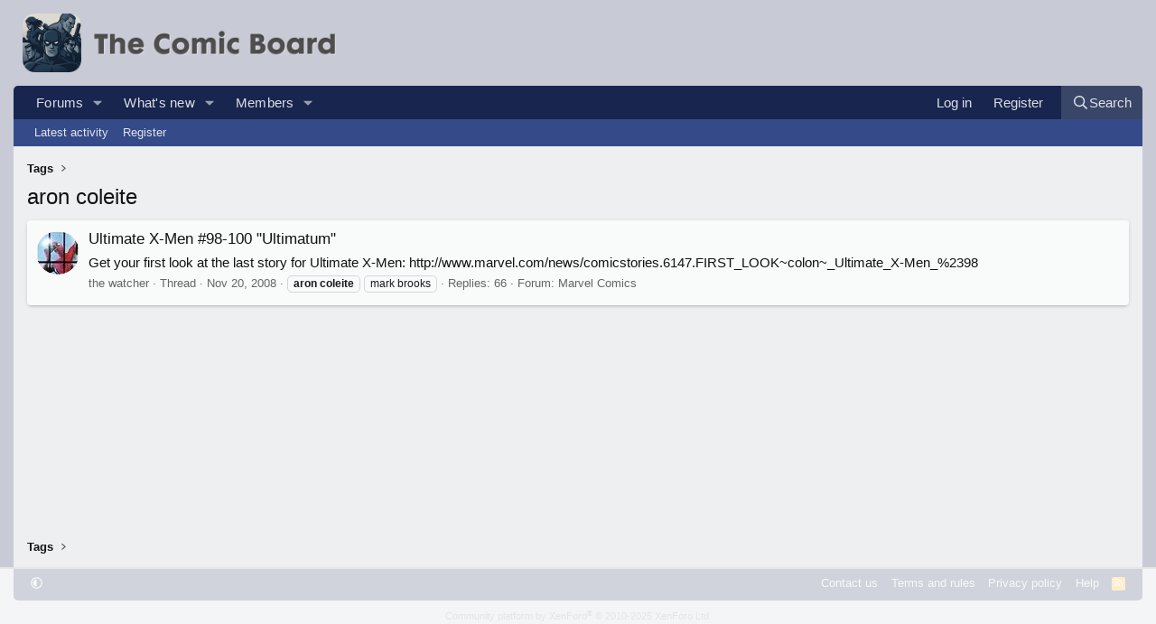

--- FILE ---
content_type: text/html
request_url: https://api.intentiq.com/profiles_engine/ProfilesEngineServlet?at=39&mi=10&dpi=936734067&pt=17&dpn=1&iiqidtype=2&iiqpcid=1b106d1a-d375-42cb-aaa0-5939a8408cc1&iiqpciddate=1768877476904&pcid=a18bba74-3e6b-43ed-8f79-3cc995b94bc5&idtype=3&gdpr=0&japs=false&jaesc=0&jafc=0&jaensc=0&jsver=0.33&testGroup=A&source=pbjs&ABTestingConfigurationSource=group&abtg=A&vrref=https%3A%2F%2Fwww.thecomicboard.com%2Ftags%2Faron-coleite%2F
body_size: 53
content:
{"abPercentage":97,"adt":1,"ct":2,"isOptedOut":false,"data":{"eids":[]},"dbsaved":"false","ls":true,"cttl":86400000,"abTestUuid":"g_331c6e44-8fbf-4014-b869-5cab2a9b8ef0","tc":9,"sid":885179617}

--- FILE ---
content_type: text/html; charset=utf-8
request_url: https://www.google.com/recaptcha/api2/aframe
body_size: 270
content:
<!DOCTYPE HTML><html><head><meta http-equiv="content-type" content="text/html; charset=UTF-8"></head><body><script nonce="hrUXn4WhRRRkIOuZGXsD0A">/** Anti-fraud and anti-abuse applications only. See google.com/recaptcha */ try{var clients={'sodar':'https://pagead2.googlesyndication.com/pagead/sodar?'};window.addEventListener("message",function(a){try{if(a.source===window.parent){var b=JSON.parse(a.data);var c=clients[b['id']];if(c){var d=document.createElement('img');d.src=c+b['params']+'&rc='+(localStorage.getItem("rc::a")?sessionStorage.getItem("rc::b"):"");window.document.body.appendChild(d);sessionStorage.setItem("rc::e",parseInt(sessionStorage.getItem("rc::e")||0)+1);localStorage.setItem("rc::h",'1768877481336');}}}catch(b){}});window.parent.postMessage("_grecaptcha_ready", "*");}catch(b){}</script></body></html>

--- FILE ---
content_type: text/css; charset=utf-8
request_url: https://www.thecomicboard.com/css.php?css=public%3Anew_user_banners.less%2Cpublic%3Aextra.less&s=12&l=1&d=1768555595&k=89f8664ca9fac14dcacb88bac8489778d1f1c636
body_size: 10869
content:
@charset "UTF-8";

/********* public:new_user_banners.less ********/
body .userBanner{position:relative;font-size:11px;line-height:1.2;font-weight:700;padding:5px 10px;border:1px solid hsla(0,0%,0%,0);border-radius:6px;text-align:center;letter-spacing:0.2px;overflow:hidden;z-index:0;box-shadow:inset 0 1px 2px hsla(0,0%,100%,.4),0 1px 2px hsla(0,0%,0%,.08);text-shadow:0 .5px .5px hsla(0,0%,100%,.3)}body .userBanner::before{content:'';position:absolute;top:0;left:-50%;width:200%;height:100%;background:linear-gradient(120deg, hsla(0,0%,0%,0) 40%, hsla(0,0%,100%,.15) 50%, hsla(0,0%,0%,0) 60%);animation:memberBadge 5s ease-in-out infinite alternate;z-index:1;pointer-events:none}@keyframes memberBadge{0%{transform:translateX(0)}100%{transform:translateX(25%)}}body .userBanner>*{position:relative;z-index:2}body .userBanner.userBanner--staff{background:linear-gradient(to bottom, hsl(0,0%,97%), hsl(0,0%,89%));border-color:#cccccc;color:#333}body .userBanner.userBanner--moderator{background:linear-gradient(to bottom, hsl(129,37%,93%), hsl(139,31%,82%));border-color:#9ac1a7;color:#2d4733}body .userBanner.userBanner--bronze{background:linear-gradient(to bottom, hsl(28,86%,72%), hsl(25,75%,55%));border-color:#c46018;color:#502d0a}body .userBanner.userBanner--silver{background:linear-gradient(to bottom, hsl(0,0%,86%), hsl(0,0%,70%));border-color:#999;color:#333}body .userBanner.userBanner--gold{background:linear-gradient(to bottom, hsl(46,100%,81%), hsl(47,100%,42%));border-color:#b88f00;color:#4d3b00}body .userBanner.userBanner--platinum{background:linear-gradient(to bottom, hsl(199,69%,94%), hsl(203,31%,82%));border-color:#90a6b5;color:#2f3e4b}body .userBanner a{color:inherit;text-decoration:none}body .userBanner a:hover{text-decoration:underline}body .userBanner.message-userBanner{margin-top:9px}body .message-cell--user body .userBanner:last-of-type{margin-bottom:9px}

/********* public:extra.less ********/
:root{--ja-logo-height-donate:var(--ja-logo-height-small);--ja-logo-height-small:42;--ja-logo-height-medium:65;--ja-logo-height-large:var(--ja-logo-height-medium);--ja-node-icon-url:url('https://cdn2.imagearchive.com/imagearchive/data/assets/2025-03/1740919029_icon-node.png');--ja-node-icon-margin:8px;--ja-node-icon-filter:grayscale(100%);--ja-node-icon-opacity:.25;--ja-node-unread-icon-url:var(--ja-node-icon-url);--ja-node-unread-icon-opacity:.9;--ja-page-bg:#c9d4e0;--ja-content-bg:#edeff1;--ja-block-bg:#f9fafa;--ja-block-bg-alternate:hsl(225,17%,95%);--ja-col-alt-bg:hsla(0,0%,85%,.25);--ja-block-bg-bbcode:hsl(210,12%,91%);--xf-borderColorLight--l:calc(var(--xf-borderColor--l) + (var(--xf-color-adjust, 1) * 0%));--ja-block-bg-bbcode-transparent:hsla(210,12%,94%,0);--ja-block-border:#dfe0e2;--ja-box-shadow:0 2px 2px 0 hsla(0,0%,0%,.07000000000000001),0 3px 1px -2px hsla(0,0%,0%,.06),0 1px 5px 0 hsla(0,0%,0%,.1);--xf-inlineModHighlightColor:105,50%,94%,1;--xf-editorBg--h:210;--xf-editorBg--s:14%;--xf-editorBg--l:94%;--xf-editorBg--a:1;--xf-editorFocusBg--h:210;--xf-editorFocusBg--s:14%;--xf-editorFocusBg--l:98%;--xf-editorFocusBg--a:1;--ja-top-bar-bg:hsla(var(--ja-top-bar-bg--h),var(--ja-top-bar-bg--s),var(--ja-top-bar-bg--l),var(--ja-top-bar-bg--a));--ja-top-bar-bg--h:205;--ja-top-bar-bg--s:60%;--ja-top-bar-bg--l:60%;--ja-top-bar-bg-hover:hsla(0,0%,100%,.15);--ja-top-bar-bg-hover-hover:hsla(0,0%,100%,.23);--ja-bottom-bar-bg:#5d8eb0;--ja-top-bar-color:hsla(0,0%,100%,.85);--ja-top-bar-color-hover:hsla(0,0%,100%,.95);--ja-bottom-bar-color:hsla(0,0%,100%,.85);--ja-bottom-bar-color-hover:hsla(0,0%,100%,.95);--ja-text-color:hsla(var(--xf-textColor));--ja-text-light-color:hsla(var(--xf-textColorDimmed));--ja-text-muted-color:hsla(var(--xf-textColorMuted));--ja-message-link-color:var(--ja-link-color-hover);--ja-link-color:hsla(var(--xf-linkColor));--ja-link-color--h:0;--ja-link-color--s:0%;--ja-link-color--l:7%;--ja-link-color--a:1;--xf-linkColor--h:var(--ja-link-color--h);--xf-linkColor--s:var(--ja-link-color--s);--xf-linkColor--l:var(--ja-link-color--l);--xf-linkColor--a:var(--ja-link-color--a);--ja-link-color-hover:hsla(var(--xf-linkHoverColor));--ja-link-color-hover--h:240;--ja-link-color-hover--s:100%;--ja-link-color-hover--l:50%;--xf-linkHoverColor--h:var(--ja-link-color-hover--h);--xf-linkHoverColor--s:var(--ja-link-color-hover--s);--xf-linkHoverColor--l:var(--ja-link-color-hover--l);--xf-linkHoverColor--a:var(--ja-link-color-hover--a);--ja-footer-copyright-color:hsla(0,0%,0%,.4);--ja-donate-bar-bg:var(--ja-page-bg);--ja-donate-bar-color:hsla(0,0%,100%,.95);--ja-donate-bar-button-bg:hsla(0,0%,100%,.95);--ja-donate-bar-button-color:var(--ja-cta-color);--ja-donate-plan-bg:#dde1e7;--ja-donate-plan-button-border:hsla(0,0%,0%,.18);--ja-buttonBg--h:221;--ja-buttonBg--s:9%;--ja-buttonBg--l:50%;--ja-buttonCtaBg--h:202;--ja-buttonCtaBg--s:54%;--ja-buttonCtaBg--l:52%;--ja-button-bg:hsla(var(--xf-buttonBg));--ja-pager-button-bg:var(--ja-button-bg);--ja-button-bg-hover:hsla(var(--xf-buttonBg--h),var(--xf-buttonBg--s),calc(var(--xf-buttonBg--l) - (var(--xf-color-adjust, 1) * 8%)),var(--xf-buttonBg--a));--ja-button-color:hsla(var(--xf-buttonTextColor));--ja-button-color-hover:var(--ja-button-color);--xf-buttonBg--h:var(--ja-buttonBg--h);--xf-buttonBg--s:var(--ja-buttonBg--s);--xf-buttonBg--l:var(--ja-buttonBg--l);--xf-buttonBg--a:var(--ja-buttonBg--a);--ja-button-cta-bg:hsla(var(--xf-buttonCtaBg));--ja-pager-button-active-bg:var(--ja-button-cta-bg);--ja-button-cta-bg-hover:hsla(var(--xf-buttonCtaBg--h),var(--xf-buttonCtaBg--s),calc(var(--xf-buttonCtaBg--l) - (var(--xf-color-adjust, 1) * 8%)),var(--xf-buttonCtaBg--a));--ja-button-cta-color:hsla(var(--xf-buttonCtaBg--h), var(--xf-buttonCtaBg--s), clamp(0%, calc((var(--xf-buttonCtaBg--l) - 67%) * -100), 100%), var(--xf-buttonCtaBg--a));;--ja-button-cta-color-hover:var(--ja-button-cta-color);--xf-buttonCtaBg--h:var(--ja-buttonCtaBg--h);--xf-buttonCtaBg--s:var(--ja-buttonCtaBg--s);--xf-buttonCtaBg--l:var(--ja-buttonCtaBg--l);--xf-buttonCtaBg--a:var(--ja-buttonCtaBg--a);--xf-buttonPrimaryBg--h:var(--ja-buttonCtaBg--h);--xf-buttonPrimaryBg--s:var(--ja-buttonCtaBg--s);--xf-buttonPrimaryBg--l:var(--ja-buttonCtaBg--l);--xf-buttonPrimaryBg--a:var(--ja-buttonCtaBg--a);--xf-majorHeadingTextColor:var(--xf-textColor);--xf-minorHeadingTextColor:var(--xf-textColor);--ja-cta-bg:hsla(var(--ja-cta-bg-h),var(--ja-cta-bg-s),var(--ja-cta-bg-l),var(--ja-cta-bg-a));--ja-cta-bg-h:var(--ja-buttonCtaBg--h);--ja-cta-bg-s:var(--ja-buttonCtaBg--s);--ja-cta-bg-l:var(--ja-buttonCtaBg--l);--ja-cta-bg-a:var(--ja-buttonCtaBg--a);--ja-cta-color:hsla(var(--ja-cta-color-h),var(--ja-cta-color-s),var(--ja-cta-color-l),var(--ja-cta-color-a));--ja-cta-color-h:var(--ja-link-color-hover--h);--ja-cta-color-s:var(--ja-link-color-hover--s);--ja-cta-color-l:var(--ja-link-color-hover--l);--ja-cta-color-a:var(--ja-link-color-hover--a);--xf-paletteColor1--h:var(--ja-cta-bg-h);--xf-paletteColor2--h:var(--ja-cta-bg-h);--xf-paletteColor3--h:var(--ja-cta-bg-h);--xf-paletteColor4--h:var(--ja-cta-bg-h);--xf-paletteColor5--h:var(--ja-cta-bg-h);--xf-paletteColor1--s:var(--ja-cta-bg-s);--xf-paletteColor2--s:var(--ja-cta-bg-s);--xf-paletteColor3--s:var(--ja-cta-bg-s);--xf-paletteColor4--s:var(--ja-cta-bg-s);--xf-paletteColor5--s:var(--ja-cta-bg-s);--xf-paletteColor1--l:calc(var(--ja-cta-bg-l) * 1.58);--xf-paletteColor2--l:calc(var(--ja-cta-bg-l) * 1.33);--xf-paletteColor3--l:var(--ja-cta-bg-l);--xf-paletteColor4--l:calc(var(--ja-cta-bg-l) * .67);--xf-paletteColor5--l:calc(var(--ja-cta-bg-l) * .5);--xf-paletteAccent1--h:var(--ja-cta-bg-h);--xf-paletteAccent2--h:var(--ja-cta-bg-h);--xf-paletteAccent3--h:var(--ja-cta-bg-h);--xf-contentAccentBg--h:51;--xf-contentAccentBg--s:90%;--xf-contentAccentBg--l:96%;--xf-textColorAttention:var(--ja-cta-color-h),var(--ja-cta-color-s),var(--ja-cta-color-l),var(--ja-cta-color-a);--xf-textColorAccentContent:var(--xf-textColor);--xf-menuFeatureBorderColor:var(--ja-cta-color-h),var(--ja-cta-color-s),var(--ja-cta-color-l),var(--ja-cta-color-a);--xf-borderColorFeature:var(--ja-cta-bg-h),var(--ja-cta-bg-s),var(--ja-cta-bg-l),var(--ja-cta-bg-a);--xf-menuFeatureBorderColor:var(--ja-cta-bg-h),var(--ja-cta-bg-s),var(--ja-cta-bg-l),var(--ja-cta-bg-a);--ja-node-icon-url:url('https://dev.jarosl.com/assets/thecomicboard/icon-96.png');--ja-page-bg:#c8cbd5;--ja-top-bar-bg--h:226;--ja-top-bar-bg--s:52%;--ja-top-bar-bg--l:20%;--ja-top-bar-bg--a:1;--ja-bottom-bar-bg:#354a89;--ja-donate-bar-bg:#435382;--ja-donate-bar-button-bg:hsla(0,0%,100%,.9);--ja-donate-bar-button-color:#354989;--ja-buttonBg--h:224;--ja-buttonBg--s:14%;--ja-buttonBg--l:59%;--ja-buttonBg--a:1;--ja-buttonCtaBg--h:226;--ja-buttonCtaBg--s:44%;--ja-buttonCtaBg--l:37%;--ja-buttonCtaBg--a:1;--ja-link-color-hover--h:226;--ja-link-color-hover--s:54%;--ja-link-color-hover--l:47%;--ja-link-color-hover--a:1}:root[data-variation="alternate"]{--ja-page-bg:#303030;--ja-content-bg:#202124;--ja-block-bg:#28292a;--ja-block-bg-alternate:#232324;--ja-col-alt-bg:hsla(0,0%,90%,.03);--ja-block-bg-bbcode:hsl(206,6%,24%);--ja-block-bg-bbcode-transparent:hsla(206,6%,24%,0);--ja-block-border:#333;--ja-box-shadow:0 2px 2px 0 hsla(0,0%,0%,.15),0 3px 1px -2px hsla(0,0%,0%,.14),0 1px 10px 0 hsla(0,0%,0%,.18);--xf-inlineModHighlightColor:105,30%,12%,1;--xf-editorBg--h:225;--xf-editorBg--s:5%;--xf-editorBg--l:13%;--xf-editorBg--a:1;--xf-editorFocusBg--h:220;--xf-editorFocusBg--s:3%;--xf-editorFocusBg--l:16%;--xf-editorFocusBg--a:1;--ja-top-bar-bg:hsla(var(--ja-top-bar-bg--h),var(--ja-top-bar-bg--s),var(--ja-top-bar-bg--l),var(--ja-top-bar-bg--a));--ja-top-bar-bg--h:205;--ja-top-bar-bg--s:60%;--ja-top-bar-bg--l:27%;--ja-top-bar-bg-hover:hsla(0,0%,100%,.15);--ja-top-bar-bg-hover-hover:hsla(0,0%,100%,.23);--ja-bottom-bar-bg:#5d8eb0;--ja-top-bar-color:hsla(0,0%,100%,.85);--ja-top-bar-color-hover:hsla(0,0%,100%,.95);--ja-bottom-bar-color:hsla(0,0%,100%,.85);--ja-bottom-bar-color-hover:hsla(0,0%,100%,.95);--ja-text-color:hsla(var(--xf-textColor));--ja-text-light-color:hsla(var(--xf-textColorDimmed));--ja-text-muted-color:hsla(var(--xf-textColorMuted));--ja-message-link-color:var(--ja-link-color-hover);--ja-link-color:hsla(var(--xf-linkColor));--ja-link-color--h:0;--ja-link-color--s:0%;--ja-link-color--l:87%;--ja-link-color--a:1;--xf-linkColor--h:var(--ja-link-color--h);--xf-linkColor--s:var(--ja-link-color--s);--xf-linkColor--l:var(--ja-link-color--l);--xf-linkColor--a:var(--ja-link-color--a);--ja-link-color-hover:hsla(var(--xf-linkHoverColor));--ja-link-color-hover--h:240;--ja-link-color-hover--s:100%;--ja-link-color-hover--l:50%;--xf-linkHoverColor--h:var(--ja-link-color-hover--h);--xf-linkHoverColor--s:var(--ja-link-color-hover--s);--xf-linkHoverColor--l:var(--ja-link-color-hover--l);--xf-linkHoverColor--a:var(--ja-link-color-hover--a);--ja-footer-copyright-color:hsla(0,0%,100%,.5);--ja-donate-bar-bg:var(--ja-page-bg);--ja-donate-bar-color:hsla(0,0%,100%,.95);--ja-donate-bar-button-bg:hsla(0,0%,100%,.95);--ja-donate-bar-button-color:var(--ja-cta-color);--ja-donate-plan-bg:#303134;--ja-donate-plan-button-border:hsla(0,0%,100%,.18);--ja-buttonBg--h:221;--ja-buttonBg--s:9%;--ja-buttonBg--l:50%;--ja-buttonCtaBg--h:202;--ja-buttonCtaBg--s:54%;--ja-buttonCtaBg--l:52%;--ja-button-bg:hsla(var(--xf-buttonBg));--ja-pager-button-bg:var(--ja-button-bg);--ja-button-bg-hover:hsla(var(--xf-buttonBg--h),var(--xf-buttonBg--s),calc(var(--xf-buttonBg--l) - (var(--xf-color-adjust, 1) * 8%)),var(--xf-buttonBg--a));--ja-button-color:hsla(var(--xf-buttonTextColor));--ja-button-color-hover:var(--ja-button-color);--xf-buttonBg--h:var(--ja-buttonBg--h);--xf-buttonBg--s:var(--ja-buttonBg--s);--xf-buttonBg--l:var(--ja-buttonBg--l);--xf-buttonBg--a:var(--ja-buttonBg--a);--ja-button-cta-bg:hsla(var(--xf-buttonCtaBg));--ja-pager-button-active-bg:var(--ja-button-cta-bg);--ja-button-cta-bg-hover:hsla(var(--xf-buttonCtaBg--h),var(--xf-buttonCtaBg--s),calc(var(--xf-buttonCtaBg--l) - (var(--xf-color-adjust, 1) * 8%)),var(--xf-buttonCtaBg--a));--ja-button-cta-color:hsla(var(--xf-buttonCtaBg--h), var(--xf-buttonCtaBg--s), clamp(0%, calc((var(--xf-buttonCtaBg--l) - 67%) * -100), 100%), var(--xf-buttonCtaBg--a));;--ja-button-cta-color-hover:var(--ja-button-cta-color);--xf-buttonCtaBg--h:var(--ja-buttonCtaBg--h);--xf-buttonCtaBg--s:var(--ja-buttonCtaBg--s);--xf-buttonCtaBg--l:var(--ja-buttonCtaBg--l);--xf-buttonCtaBg--a:var(--ja-buttonCtaBg--a);--xf-buttonPrimaryBg--h:var(--ja-buttonCtaBg--h);--xf-buttonPrimaryBg--s:var(--ja-buttonCtaBg--s);--xf-buttonPrimaryBg--l:var(--ja-buttonCtaBg--l);--xf-buttonPrimaryBg--a:var(--ja-buttonCtaBg--a);--xf-majorHeadingTextColor:var(--xf-textColor);--xf-minorHeadingTextColor:var(--xf-textColor);--ja-cta-bg:hsla(var(--ja-cta-bg-h),var(--ja-cta-bg-s),var(--ja-cta-bg-l),var(--ja-cta-bg-a));--ja-cta-bg-h:var(--ja-buttonCtaBg--h);--ja-cta-bg-s:var(--ja-buttonCtaBg--s);--ja-cta-bg-l:var(--ja-buttonCtaBg--l);--ja-cta-bg-a:var(--ja-buttonCtaBg--a);--ja-cta-color:hsla(var(--ja-cta-color-h),var(--ja-cta-color-s),var(--ja-cta-color-l),var(--ja-cta-color-a));--ja-cta-color-h:var(--ja-link-color-hover--h);--ja-cta-color-s:var(--ja-link-color-hover--s);--ja-cta-color-l:var(--ja-link-color-hover--l);--ja-cta-color-a:var(--ja-link-color-hover--a);--xf-paletteColor1--h:var(--ja-cta-bg-h);--xf-paletteColor2--h:var(--ja-cta-bg-h);--xf-paletteColor3--h:var(--ja-cta-bg-h);--xf-paletteColor4--h:var(--ja-cta-bg-h);--xf-paletteColor5--h:var(--ja-cta-bg-h);--xf-paletteColor1--s:var(--ja-cta-bg-s);--xf-paletteColor2--s:var(--ja-cta-bg-s);--xf-paletteColor3--s:var(--ja-cta-bg-s);--xf-paletteColor4--s:var(--ja-cta-bg-s);--xf-paletteColor5--s:var(--ja-cta-bg-s);--xf-paletteColor1--l:calc(var(--ja-cta-bg-l) * 1.875);--xf-paletteColor2--l:calc(var(--ja-cta-bg-l) * 1.5);--xf-paletteColor3--l:var(--ja-cta-bg-l);--xf-paletteColor4--l:calc(var(--ja-cta-bg-l) * .5);--xf-paletteColor5--l:calc(var(--ja-cta-bg-l) * .25);--xf-paletteAccent1--h:var(--ja-cta-bg-h);--xf-paletteAccent2--h:var(--ja-cta-bg-h);--xf-paletteAccent3--h:var(--ja-cta-bg-h);--xf-contentAccentBg--h:51;--xf-contentAccentBg--s:8%;--xf-contentAccentBg--l:22%;--xf-textColorAttention:var(--ja-cta-color-h),var(--ja-cta-color-s),var(--ja-cta-color-l),var(--ja-cta-color-a);--xf-textColorAccentContent:var(--xf-textColor);--xf-menuFeatureBorderColor:var(--ja-cta-color-h),var(--ja-cta-color-s),var(--ja-cta-color-l),var(--ja-cta-color-a);--xf-borderColorFeature:var(--ja-cta-bg-h),var(--ja-cta-bg-s),var(--ja-cta-bg-l),var(--ja-cta-bg-a);--xf-menuFeatureBorderColor:var(--ja-cta-bg-h),var(--ja-cta-bg-s),var(--ja-cta-bg-l),var(--ja-cta-bg-a);--ja-page-bg:#16171e;--ja-top-bar-bg--h:226;--ja-top-bar-bg--s:52%;--ja-top-bar-bg--l:20%;--ja-top-bar-bg--a:1;--ja-bottom-bar-bg:#354a89;--ja-donate-bar-bg:#242e47;--ja-donate-bar-button-bg:hsla(0,0%,100%,.9);--ja-donate-bar-button-color:#354989;--ja-buttonBg--h:227;--ja-buttonBg--s:12%;--ja-buttonBg--l:24%;--ja-buttonBg--a:1;--ja-buttonCtaBg--h:226;--ja-buttonCtaBg--s:44%;--ja-buttonCtaBg--l:37%;--ja-buttonCtaBg--a:1;--ja-link-color-hover--h:225;--ja-link-color-hover--s:69%;--ja-link-color-hover--l:64%;--ja-link-color-hover--a:1}@media (prefers-color-scheme:dark){:root:not([data-variation]){--ja-page-bg:#303030;--ja-content-bg:#202124;--ja-block-bg:#28292a;--ja-block-bg-alternate:#232324;--ja-col-alt-bg:hsla(0,0%,90%,.03);--ja-block-bg-bbcode:hsl(206,6%,24%);--ja-block-bg-bbcode-transparent:hsla(206,6%,24%,0);--ja-block-border:#333;--ja-box-shadow:0 2px 2px 0 hsla(0,0%,0%,.15),0 3px 1px -2px hsla(0,0%,0%,.14),0 1px 10px 0 hsla(0,0%,0%,.18);--xf-inlineModHighlightColor:105,30%,12%,1;--xf-editorBg--h:225;--xf-editorBg--s:5%;--xf-editorBg--l:13%;--xf-editorBg--a:1;--xf-editorFocusBg--h:220;--xf-editorFocusBg--s:3%;--xf-editorFocusBg--l:16%;--xf-editorFocusBg--a:1;--ja-top-bar-bg:hsla(var(--ja-top-bar-bg--h),var(--ja-top-bar-bg--s),var(--ja-top-bar-bg--l),var(--ja-top-bar-bg--a));--ja-top-bar-bg--h:205;--ja-top-bar-bg--s:60%;--ja-top-bar-bg--l:27%;--ja-top-bar-bg-hover:hsla(0,0%,100%,.15);--ja-top-bar-bg-hover-hover:hsla(0,0%,100%,.23);--ja-bottom-bar-bg:#5d8eb0;--ja-top-bar-color:hsla(0,0%,100%,.85);--ja-top-bar-color-hover:hsla(0,0%,100%,.95);--ja-bottom-bar-color:hsla(0,0%,100%,.85);--ja-bottom-bar-color-hover:hsla(0,0%,100%,.95);--ja-text-color:hsla(var(--xf-textColor));--ja-text-light-color:hsla(var(--xf-textColorDimmed));--ja-text-muted-color:hsla(var(--xf-textColorMuted));--ja-message-link-color:var(--ja-link-color-hover);--ja-link-color:hsla(var(--xf-linkColor));--ja-link-color--h:0;--ja-link-color--s:0%;--ja-link-color--l:87%;--ja-link-color--a:1;--xf-linkColor--h:var(--ja-link-color--h);--xf-linkColor--s:var(--ja-link-color--s);--xf-linkColor--l:var(--ja-link-color--l);--xf-linkColor--a:var(--ja-link-color--a);--ja-link-color-hover:hsla(var(--xf-linkHoverColor));--ja-link-color-hover--h:240;--ja-link-color-hover--s:100%;--ja-link-color-hover--l:50%;--xf-linkHoverColor--h:var(--ja-link-color-hover--h);--xf-linkHoverColor--s:var(--ja-link-color-hover--s);--xf-linkHoverColor--l:var(--ja-link-color-hover--l);--xf-linkHoverColor--a:var(--ja-link-color-hover--a);--ja-footer-copyright-color:hsla(0,0%,100%,.5);--ja-donate-bar-bg:var(--ja-page-bg);--ja-donate-bar-color:hsla(0,0%,100%,.95);--ja-donate-bar-button-bg:hsla(0,0%,100%,.95);--ja-donate-bar-button-color:var(--ja-cta-color);--ja-donate-plan-bg:#303134;--ja-donate-plan-button-border:hsla(0,0%,100%,.18);--ja-buttonBg--h:221;--ja-buttonBg--s:9%;--ja-buttonBg--l:50%;--ja-buttonCtaBg--h:202;--ja-buttonCtaBg--s:54%;--ja-buttonCtaBg--l:52%;--ja-button-bg:hsla(var(--xf-buttonBg));--ja-pager-button-bg:var(--ja-button-bg);--ja-button-bg-hover:hsla(var(--xf-buttonBg--h),var(--xf-buttonBg--s),calc(var(--xf-buttonBg--l) - (var(--xf-color-adjust, 1) * 8%)),var(--xf-buttonBg--a));--ja-button-color:hsla(var(--xf-buttonTextColor));--ja-button-color-hover:var(--ja-button-color);--xf-buttonBg--h:var(--ja-buttonBg--h);--xf-buttonBg--s:var(--ja-buttonBg--s);--xf-buttonBg--l:var(--ja-buttonBg--l);--xf-buttonBg--a:var(--ja-buttonBg--a);--ja-button-cta-bg:hsla(var(--xf-buttonCtaBg));--ja-pager-button-active-bg:var(--ja-button-cta-bg);--ja-button-cta-bg-hover:hsla(var(--xf-buttonCtaBg--h),var(--xf-buttonCtaBg--s),calc(var(--xf-buttonCtaBg--l) - (var(--xf-color-adjust, 1) * 8%)),var(--xf-buttonCtaBg--a));--ja-button-cta-color:hsla(var(--xf-buttonCtaBg--h), var(--xf-buttonCtaBg--s), clamp(0%, calc((var(--xf-buttonCtaBg--l) - 67%) * -100), 100%), var(--xf-buttonCtaBg--a));;--ja-button-cta-color-hover:var(--ja-button-cta-color);--xf-buttonCtaBg--h:var(--ja-buttonCtaBg--h);--xf-buttonCtaBg--s:var(--ja-buttonCtaBg--s);--xf-buttonCtaBg--l:var(--ja-buttonCtaBg--l);--xf-buttonCtaBg--a:var(--ja-buttonCtaBg--a);--xf-buttonPrimaryBg--h:var(--ja-buttonCtaBg--h);--xf-buttonPrimaryBg--s:var(--ja-buttonCtaBg--s);--xf-buttonPrimaryBg--l:var(--ja-buttonCtaBg--l);--xf-buttonPrimaryBg--a:var(--ja-buttonCtaBg--a);--xf-majorHeadingTextColor:var(--xf-textColor);--xf-minorHeadingTextColor:var(--xf-textColor);--ja-cta-bg:hsla(var(--ja-cta-bg-h),var(--ja-cta-bg-s),var(--ja-cta-bg-l),var(--ja-cta-bg-a));--ja-cta-bg-h:var(--ja-buttonCtaBg--h);--ja-cta-bg-s:var(--ja-buttonCtaBg--s);--ja-cta-bg-l:var(--ja-buttonCtaBg--l);--ja-cta-bg-a:var(--ja-buttonCtaBg--a);--ja-cta-color:hsla(var(--ja-cta-color-h),var(--ja-cta-color-s),var(--ja-cta-color-l),var(--ja-cta-color-a));--ja-cta-color-h:var(--ja-link-color-hover--h);--ja-cta-color-s:var(--ja-link-color-hover--s);--ja-cta-color-l:var(--ja-link-color-hover--l);--ja-cta-color-a:var(--ja-link-color-hover--a);--xf-paletteColor1--h:var(--ja-cta-bg-h);--xf-paletteColor2--h:var(--ja-cta-bg-h);--xf-paletteColor3--h:var(--ja-cta-bg-h);--xf-paletteColor4--h:var(--ja-cta-bg-h);--xf-paletteColor5--h:var(--ja-cta-bg-h);--xf-paletteColor1--s:var(--ja-cta-bg-s);--xf-paletteColor2--s:var(--ja-cta-bg-s);--xf-paletteColor3--s:var(--ja-cta-bg-s);--xf-paletteColor4--s:var(--ja-cta-bg-s);--xf-paletteColor5--s:var(--ja-cta-bg-s);--xf-paletteColor1--l:calc(var(--ja-cta-bg-l) * 1.875);--xf-paletteColor2--l:calc(var(--ja-cta-bg-l) * 1.5);--xf-paletteColor3--l:var(--ja-cta-bg-l);--xf-paletteColor4--l:calc(var(--ja-cta-bg-l) * .5);--xf-paletteColor5--l:calc(var(--ja-cta-bg-l) * .25);--xf-paletteAccent1--h:var(--ja-cta-bg-h);--xf-paletteAccent2--h:var(--ja-cta-bg-h);--xf-paletteAccent3--h:var(--ja-cta-bg-h);--xf-contentAccentBg--h:51;--xf-contentAccentBg--s:8%;--xf-contentAccentBg--l:22%;--xf-textColorAttention:var(--ja-cta-color-h),var(--ja-cta-color-s),var(--ja-cta-color-l),var(--ja-cta-color-a);--xf-textColorAccentContent:var(--xf-textColor);--xf-menuFeatureBorderColor:var(--ja-cta-color-h),var(--ja-cta-color-s),var(--ja-cta-color-l),var(--ja-cta-color-a);--xf-borderColorFeature:var(--ja-cta-bg-h),var(--ja-cta-bg-s),var(--ja-cta-bg-l),var(--ja-cta-bg-a);--xf-menuFeatureBorderColor:var(--ja-cta-bg-h),var(--ja-cta-bg-s),var(--ja-cta-bg-l),var(--ja-cta-bg-a);--ja-page-bg:#16171e;--ja-top-bar-bg--h:226;--ja-top-bar-bg--s:52%;--ja-top-bar-bg--l:20%;--ja-top-bar-bg--a:1;--ja-bottom-bar-bg:#354a89;--ja-donate-bar-bg:#242e47;--ja-donate-bar-button-bg:hsla(0,0%,100%,.9);--ja-donate-bar-button-color:#354989;--ja-buttonBg--h:227;--ja-buttonBg--s:12%;--ja-buttonBg--l:24%;--ja-buttonBg--a:1;--ja-buttonCtaBg--h:226;--ja-buttonCtaBg--s:44%;--ja-buttonCtaBg--l:37%;--ja-buttonCtaBg--a:1;--ja-link-color-hover--h:225;--ja-link-color-hover--s:69%;--ja-link-color-hover--l:64%;--ja-link-color-hover--a:1}}.p-pageWrapper{background:var(--ja-page-bg)}.p-body-inner{background:var(--ja-content-bg)}.block{margin-bottom:calc(16 / 15 * 1rem)}@media screen and (max-width:767px){.block-container,.blockMessage{margin-left:0;margin-right:0}}.block-container{border:none;background-color:transparent;box-shadow:var(--ja-box-shadow)}.block-header{padding:6px 10px;border:none;background-color:transparent;color:var(--ja-link-color);font-size:calc(15 / 15 * 1rem);line-height:calc(18 / 15)}.block-header a{font-weight:400}.block-header a:hover{color:var(--ja-link-color-hover)}.block-header .block-desc{margin-top:2px;color:hsla(var(--xf-textColorMuted));font-size:calc(14 / 15 * 1rem);line-height:calc(17 / 15)}@media screen and (min-width:768px){.block-header .block-desc{margin-top:1px;font-size:calc(15 / 15 * 1rem)}}.block-tabHeader{color:var(--ja-button-color);background:var(--ja-button-bg);border-bottom:1px solid var(--ja-button-bg)}.block-tabHeader .tabs-tab{border-bottom:none}.block-tabHeader .tabs-tab:not(.is-readonly):hover{color:var(--ja-button-color-hover);background:var(--ja-button-bg-hover)}.block-tabHeader .tabs-tab.is-active{color:var(--ja-button-cta-color);background:var(--ja-button-cta-bg)}.block-tabHeader .tabs-tab.is-active:hover{color:var(--ja-button-cta-color-hover);background:var(--ja-button-cta-bg-hover)}.block-tabHeader .hScroller-action{color:var(--ja-button-color)}.block-tabHeader .hScroller-action.hScroller-action--start{background:var(--ja-button-bg);background:linear-gradient(to right, hsla(var(--xf-buttonBg)) 66%, hsla(var(--xf-buttonBg--h), var(--xf-buttonBg--s), var(--xf-buttonBg--l), 0%) 100%)}.block-tabHeader .hScroller-action.hScroller-action--end{background:var(--ja-button-bg);background:linear-gradient(to right, hsla(var(--xf-buttonBg--h), var(--xf-buttonBg--s), var(--xf-buttonBg--l), 0%) 0%, hsla(var(--xf-buttonBg)) 33%)}.block-minorHeader{padding:6px 10px;color:var(--ja-link-color);font-size:calc(15 / 15 * 1rem);line-height:calc(18 / 15)}.block-minorHeader a{font-weight:400}.block-minorHeader a:hover{color:var(--ja-link-color-hover)}.block-minorTabHeader{padding:4px 10px;border:none;color:var(--ja-link-color);font-size:calc(15 / 15 * 1rem);line-height:calc(18 / 15)}.block-body{border-radius:5px;background:var(--ja-block-bg)}.block-footer{border-top:1px solid var(--ja-block-border)}.block-filterBar{border-bottom:1px solid var(--ja-block-border)}.block-filterBar .filterBar-filterToggle:hover,.block-filterBar .filterBar-menuTrigger:hover{background:transparent}.block-filterBar+.block-body{border-top-left-radius:0;border-top-right-radius:0}.block-row.block-row--separated{padding-top:12px;padding-bottom:12px}.block-row.block-row--separated+.block-row{border-top:1px solid var(--ja-block-border)}.overlay .block-row.block-row--separated+.block-row{border-top:1px solid var(--ja-block-border)}.block-row.block-row--separated:hover{background:transparent}.blockMessage{border-color:var(--ja-block-border)}.blockMessage.blockMessage--none{background:transparent}.block--category .block-header .block-desc{font-size:calc(12 / 15*1rem)}.template-forum_list .block--category .block-container{box-shadow:none}.template-forum_list .block--category .block-container .block-body{box-shadow:var(--ja-box-shadow)}.block--messages>.block-container{box-shadow:none}@media screen and (min-width:768px){.p-body{padding:0 15px 0 15px}}.p-body .p-body-inner{padding:15px}.button,a.button{border:none}.buttonGroup .button.button--link,.formButtonGroup .button.button--link,.buttonGroup a.button.button--link,.formButtonGroup a.button.button--link,.buttonGroup .button,.formButtonGroup .button{min-height:unset;padding:6px 12px;border:none;background:var(--ja-button-bg);color:var(--ja-button-color);font-size:calc(13 / 15 * 1rem);line-height:1.4;text-transform:none}.buttonGroup .button.button--link:not(:last-child),.formButtonGroup .button.button--link:not(:last-child),.buttonGroup a.button.button--link:not(:last-child),.formButtonGroup a.button.button--link:not(:last-child),.buttonGroup .button:not(:last-child),.formButtonGroup .button:not(:last-child){margin-right:0}.buttonGroup .button.button--link:hover,.formButtonGroup .button.button--link:hover,.buttonGroup a.button.button--link:hover,.formButtonGroup a.button.button--link:hover,.buttonGroup .button:hover,.formButtonGroup .button:hover,.buttonGroup .button.button--link:focus,.formButtonGroup .button.button--link:focus,.buttonGroup a.button.button--link:focus,.formButtonGroup a.button.button--link:focus,.buttonGroup .button:focus,.formButtonGroup .button:focus{background:var(--ja-button-bg-hover);color:var(--ja-button-color-hover)}.buttonGroup .button.button--link.button--primary,.formButtonGroup .button.button--link.button--primary,.buttonGroup a.button.button--link.button--primary,.formButtonGroup a.button.button--link.button--primary,.buttonGroup .button.button--primary,.formButtonGroup .button.button--primary{background:var(--ja-button-cta-bg);color:var(--ja-button-cta-color)}.buttonGroup .button.button--link.button--primary:hover,.formButtonGroup .button.button--link.button--primary:hover,.buttonGroup a.button.button--link.button--primary:hover,.formButtonGroup a.button.button--link.button--primary:hover,.buttonGroup .button.button--primary:hover,.formButtonGroup .button.button--primary:hover,.buttonGroup .button.button--link.button--primary:focus,.formButtonGroup .button.button--link.button--primary:focus,.buttonGroup a.button.button--link.button--primary:focus,.formButtonGroup a.button.button--link.button--primary:focus,.buttonGroup .button.button--primary:focus,.formButtonGroup .button.button--primary:focus{background:var(--ja-button-cta-bg-hover);color:var(--ja-button-cta-color-hover)}.p-staffBar{background:#0f0f0f;color:hsla(0,0%,100%,.8)}.p-staffBar .p-staffBar .hScroller-action.hScroller-action--start{background:hsl(0,0%,6%);background:linear-gradient(to right, hsl(0,0%,6%) 66%, hsla(0,0%,6%,0) 100%)}.p-staffBar .hScroller-action.hScroller-action--end{background:hsl(0,0%,6%);background:linear-gradient(to right, hsla(0,0%,6%,0) 0%, hsl(0,0%,6%) 33%)}.p-staffBar-link:hover{background:transparent;color:hsl(0,0%,100%)}.p-header{background:transparent}@media screen and (max-width:767px){.has-js .p-header{display:block}}.p-header-inner{padding-left:15px;padding-right:15px}.p-header-content{padding-top:12px;padding-bottom:7px}@media screen and (min-width:480px){.p-header-content{padding-top:15px;padding-bottom:10px}}@media screen and (min-width:768px){.p-header-content{padding-left:10px;padding-right:10px}}.has-js .p-nav-smallLogo{display:none}.p-header-logo{flex:1;max-width:100%}.p-header-logo>a{display:inline-flex}.p-header-logo.p-header-logo--image img,.p-header-logo.p-header-logo--image picture{display:inline-flex}.p-header-logo.p-header-logo--image img{width:auto;height:auto;max-height:calc(var(--ja-logo-height-small) * 1px);vertical-align:middle}@media screen and (min-width:768px){.p-header-logo.p-header-logo--image img{max-height:calc(var(--ja-logo-height-medium) * 1px)}}@media screen and (min-width:1200px){.p-header-logo.p-header-logo--image img{max-height:calc(var(--ja-logo-height-large) * 1px)}}.p-navgroup,.has-js .p-nav-opposite .p-navgroup{background:transparent}.p-navgroup .p-navgroup-link,.has-js .p-nav-opposite .p-navgroup .p-navgroup-link{padding:0 12px;border-radius:0;border-left:none;color:var(--ja-bottom-bar-color)}.p-navgroup .p-navgroup-link:first-child,.has-js .p-nav-opposite .p-navgroup .p-navgroup-link:first-child{border-top-left-radius:0}.p-navgroup .p-navgroup-link:last-child,.has-js .p-nav-opposite .p-navgroup .p-navgroup-link:last-child{border-top-right-radius:0}@media screen and (min-width:768px){.p-navgroup.p-discovery .p-navgroup-link:not(:first-of-type),.has-js .p-nav-opposite .p-navgroup.p-discovery .p-navgroup-link:not(:first-of-type){border-left:none}}.p-navgroup-link{display:inline-flex;align-items:center;min-height:calc(37 / 15 * 1rem)}.p-navgroup-link:hover{background:var(--ja-top-bar-bg-hover)}@media screen and (min-width:768px){.p-navgroup-link.p-navgroup-link--whatsnew{display:none}}.p-navgroup-link .avatar{margin-right:4px}.p-navgroup-link .avatar~.p-navgroup-linkText{flex:1;overflow:hidden;white-space:nowrap;word-wrap:normal;text-overflow:ellipsis}.p-navSticky--primary.is-sticky .p-navgroup.p-discovery,.p-navSticky--primary.is-sticky .has-js .p-navgroup.p-discovery{border-radius:0}.p-nav-opposite{margin-right:0}.p-navgroup .p-navgroup-link.p-navgroup-link--search,.has-js .p-nav-opposite .p-navgroup .p-navgroup-link.p-navgroup-link--search{column-gap:3px;border-radius:5px;background:var(--ja-top-bar-bg-hover)}@media screen and (min-width:768px){.p-navgroup .p-navgroup-link.p-navgroup-link--search,.has-js .p-nav-opposite .p-navgroup .p-navgroup-link.p-navgroup-link--search{border-radius:0 5px 0 0}}.p-navgroup .p-navgroup-link.p-navgroup-link--search:hover,.has-js .p-nav-opposite .p-navgroup .p-navgroup-link.p-navgroup-link--search:hover{background:var(--ja-top-bar-bg-hover-hover)}.p-nav .p-nav-menuTrigger{color:var(--ja-top-bar-color)}.offCanvasMenu--nav .offCanvasMenu-content{background-color:var(--ja-top-bar-bg);color:var(--ja-top-bar-color)}.p-nav{background:transparent}.p-nav .p-nav-scroller .hScroller-action.hScroller-action--start{background:var(--ja-top-bar-bg);background:linear-gradient(to right, var(--ja-top-bar-bg) 66%, hsla(var(--ja-top-bar-bg--h), var(--ja-top-bar-bg--s), var(--ja-top-bar-bg--l), 0%) 100%);color:var(--ja-top-bar-color)}.p-nav .p-nav-scroller .hScroller-action.hScroller-action--end{background:var(--ja-top-bar-bg);background:linear-gradient(to right, hsla(var(--ja-top-bar-bg--h), var(--ja-top-bar-bg--s), var(--ja-top-bar-bg--l), 0%) 0%, var(--ja-top-bar-bg) 33%);color:var(--ja-top-bar-color)}.p-navSticky{background:transparent}@media screen and (min-width:768px){.p-navSticky{padding:0 15px 0 15px}}.p-navSticky.is-sticky{box-shadow:none}.p-nav-inner{background-color:var(--ja-top-bar-bg)}@media screen and (min-width:768px){.p-nav-inner{border-radius:5px 5px 0 0}.p-navSticky.is-sticky .p-nav-inner{border-radius:0}}.p-nav-list .p-navEl{color:var(--ja-top-bar-color)}.p-nav-list .p-navEl.is-selected{color:var(--ja-bottom-bar-color-hover)}.p-nav-list .p-navEl:not(.is-selected):not(.is-menuOpen):hover,.p-nav-list .p-navEl:not(.is-selected):not(.is-menuOpen) .p-navEl-link:hover,.p-nav-list .p-navEl:not(.is-selected):not(.is-menuOpen) .p-navEl-splitTrigger:hover{background:var(--ja-top-bar-bg-hover)}.p-nav-list .p-navEl:hover{color:var(--ja-top-bar-color)}.p-nav-list .p-navEl-link{display:inline-flex;align-items:center;column-gap:4px}.p-nav-list .p-navEl-link:hover{color:var(--ja-bottom-bar-color-hover)}.p-nav-list .badge{font-size:calc(10 / 15 * 1rem)}@media screen and (min-width:768px){.p-nav-list .p-navEl{border-radius:0;font-size:1rem;font-weight:400;letter-spacing:.25px}.p-nav-list .p-navEl.is-menuOpen .p-navEl-splitTrigger{opacity:.95}.p-nav-list .p-navEl.is-selected{background-color:var(--ja-bottom-bar-bg);font-weight:700}.p-nav-list .p-navEl.is-selected .p-navEl-link:hover{text-decoration:underline}.p-nav-list .p-navEl:not(.is-selected):not(.is-menuOpen) .p-navEl-link:hover,.p-nav-list .p-navEl:not(.is-selected):not(.is-menuOpen) .p-navEl-splitTrigger:hover{background:transparent}.p-nav-list .p-navEl:not(.is-selected):not(.is-menuOpen) .p-navEl-link:hover{border-top-left-radius:0;border-top-right-radius:0;text-decoration:underline}.p-nav-list .p-navEl:not(.is-selected):not(.is-menuOpen) .p-navEl-link.p-navEl-link--splitMenu:hover{border-top-right-radius:0}.p-nav-list .p-navEl:not(.is-selected):not(.is-menuOpen) .p-navEl-splitTrigger:hover{border-top-left-radius:0;border-top-right-radius:0}.p-nav-list .p-navEl .p-navEl-splitTrigger{opacity:.65}.p-nav-list .p-navEl .p-navEl-splitTrigger:hover{color:inherit;opacity:.95}.p-nav-list .p-navEl .p-navEl-link{border-radius:5px 5px 0 0}.p-navSticky--primary.is-sticky .p-nav-list .p-navEl{border-radius:0}.p-navSticky--primary.is-sticky .p-nav-list .p-navEl.is-selected .p-navEl-splitTrigger:before{display:none}.p-navSticky--primary.is-sticky .p-nav-list .p-navEl .p-navEl-link{border-radius:0}.p-nav-list .p-navEl.is-menuOpen,.p-navgroup-link.is-menuOpen{box-shadow:none}}.p-sectionLinks{border-bottom:none;background:transparent;color:var(--ja-bottom-bar-color)}@media screen and (max-width:767px){.has-js .p-sectionLinks{display:block}}@media screen and (min-width:768px){.p-sectionLinks{padding:0 15px 0 15px}}.p-sectionLinks .hScroller-action.hScroller-action--start{background:var(--ja-bottom-bar-bg);background:linear-gradient(to right, var(--ja-bottom-bar-bg) 66%, hsla(0,0%,0%,0) 100%);color:var(--ja-bottom-bar-color)}.p-sectionLinks .hScroller-action.hScroller-action--end{background:var(--ja-bottom-bar-bg);background:linear-gradient(to right, hsla(0,0%,0%,0) 0%, var(--ja-bottom-bar-bg) 33%);color:var(--ja-bottom-bar-color)}.p-sectionLinks .p-navEl:hover{color:var(--ja-bottom-bar-color-hover)}.p-sectionLinks .p-sectionLinks-inner{padding:0 15px;background-color:var(--ja-bottom-bar-bg)}@media screen and (min-width:768px){.p-sectionLinks .p-sectionLinks-inner>div .p-sectionLinks-list li .p-navEl .p-navEl-link{font-size:14 / 16 * 1rem}}.p-sectionLinks .p-sectionLinks-inner>div .p-sectionLinks-list li .p-navEl .p-navEl-splitTrigger{padding-left:6px;padding-right:6px}.p-sectionLinks .p-navEl-link:hover{text-decoration:underline}.p-sectionLinks .p-navEl-splitTrigger{opacity:.65}.p-sectionLinks .p-navEl-splitTrigger:hover{opacity:.65}.menu-content{background:var(--ja-block-bg-bbcode)}.menu-content .fauxBlockLink a,.menu-content .fauxBlockLink .fauxBlockLink-link{color:var(--ja-link-color-hover)}.menu-content .menu-row:hover{background:var(--ja-block-bg-bbcode)}.menu-content .menu-row.menu-row--highlighted{background:hsla(var(--xf-contentHighlightBg))}.menu-content .menu-row.menu-row--highlighted .fauxBlockLink-blockLink{font-weight:700}.menu-content .menu-row.alert:not(.is-unread){background:var(--ja-block-bg-bbcode)}.menu-content .menu-row.alert:not(.is-unread):hover{background:var(--ja-block-bg-bbcode)}.menu-content .menu-row.alert.is-unread{background:hsla(var(--xf-contentHighlightBg))}.menu-content .menu-row.alert.is-unread:hover{background:hsla(var(--xf-contentHighlightBg))}.menu-content .menu-row.alert.is-unread .alertToggler{opacity:1}.has-touchevents .menu-content .menu-row.alert .alertToggler:not(.is-unread){opacity:0}.p-footer{padding-bottom:15px;background:transparent}@media screen and (min-width:768px){.p-footer{padding:0 15px 15px 15px}}.p-footer-inner{padding:0}.p-footer-row{padding:7px 15px 0 15px;background-color:var(--ja-top-bar-bg)}@media screen and (min-width:768px){.p-footer-row{border-radius:0 0 5px 5px}}.p-footer-row a{color:var(--ja-top-bar-color)}.p-footer-linkList>li a:hover{background-color:transparent}.p-footer-copyright{padding-left:15px;padding-right:15px;color:var(--ja-footer-copyright-color)}body .fr-box.fr-basic,body .fr-toolbar .fr-btn-grp{border-color:var(--input-border-light) var(--input-border-light) var(--input-border-light) var(--input-border-light)}body .fr-element a{color:var(--ja-message-link-color)}@media screen and (min-width:768px){.block-outer{padding-bottom:12px}.block-outer.block-outer--after{padding-top:12px}.block-outer.block-outer--after .block-outer-main{float:right}.pageNav{display:inline-flex}.pageNav-page{font-size:1rem}.pageNav-page:hover{background:var(--ja-button-bg-hover);color:var(--ja-button-color-hover)}.pageNav-page>a{padding:5px 8px}.pageNav-page,.pageNav-page.pageNav-page--current{border:none;border-top-width:0;border-bottom-width:0;background:var(--ja-pager-button-bg);color:var(--ja-button-color)}.pageNav-page:hover,.pageNav-page.pageNav-page--current:hover{background:var(--ja-button-bg-hover);color:var(--ja-button-color-hover)}.pageNav-page.pageNav-page--current{background:var(--ja-pager-button-active-bg);color:var(--ja-button-cta-color);font-weight:700}.pageNav-page.pageNav-page--current:hover{background:var(--ja-pager-button-active-bg);color:var(--ja-button-cta-color)}.pageNav-page.pageNav-page--current a{cursor:text}.pageNav-jump{border-width:0;border:none;background:var(--ja-pager-button-bg);color:var(--ja-top-bar-color);font-size:1rem}.pageNav-jump:hover{background:var(--ja-button-bg-hover);color:var(--ja-button-color-hover)}.pageNav-jump.pageNav-jump--prev{margin-right:8px;padding-right:8px}.pageNav-jump.pageNav-jump--next{margin-left:8px;padding-left:8px}}@media screen and (min-width:768px) and screen and (min-width:768px){.pageNav .pageNav-page:first-child,.pageNav .pageNav-page:first-of-type{border-top-left-radius:3px;border-bottom-left-radius:3px}.pageNav .pageNav-page:last-child,.pageNav .pageNav-page:last-of-type{border-top-right-radius:3px;border-bottom-right-radius:3px}}@media screen and (max-width:479px){.block-outer-main+.block-outer-opposite{margin-top:0}}@media screen and (max-width:480px){.p-body-pageContent .block-outer:before,.p-body-pageContent .block-outer:after{display:none}.p-body-pageContent .block-outer-main{order:1}.p-body-pageContent .block-outer-main+.block-outer-opposite{align-self:flex-start}.p-body-pageContent .block-outer:not(.block-outer--after):not(:empty){flex-direction:column;row-gap:12px}.p-body-pageContent .block-outer:not(.block-outer--after) .pageNavWrapper:not(.pageNavWrapper--forceShow){display:flex;order:1}.p-body-pageContent .pageNavWrapper--mixed .pageNavSimple{width:100%}}@media screen and (min-width:480px) and (max-width:767px){.block-outer:not(.block-outer--after) .block-outer-main{flex-grow:1;padding-right:24px}}@media screen and (max-width:767px){.block-outer{padding-bottom:16px}.block-outer.block-outer--after{padding-top:16px}.block-outer:not(.block-outer--after):not(:empty){display:flex}.block-outer.block-outer--after .block-outer-main{width:100%}.pageNavSimple{margin:0 -4px}.pageNavWrapper--mixed .pageNavSimple{display:flex}.pageNavSimple-el{margin:0 4px;padding:10px 10px 9px 10px;border:none;font-size:calc(14 / 15 * 1rem);line-height:calc(15 / 14)}.pageNavSimple-el:last-child{margin-right:4px}.pageNavSimple-el.pageNavSimple-el--first,.pageNavSimple-el.pageNavSimple-el--last{padding:10px 10px 9px 10px}.pageNavSimple-el.pageNavSimple-el--first>i,.pageNavSimple-el.pageNavSimple-el--last>i{display:none}.pageNavSimple-el.pageNavSimple-el--prev,.pageNavSimple-el.pageNavSimple-el--next{min-width:unset}.pageNavSimple-el.pageNavSimple-el--prev>i,.pageNavSimple-el.pageNavSimple-el--next>i{display:none}.pageNavSimple-el>.u-srOnly{position:static;height:unset;width:unset;margin:0;clip:unset;overflow:unset}.pageNavSimple-el.pageNavSimple-el--prev,.pageNavSimple-el.pageNavSimple-el--current,.pageNavSimple-el.pageNavSimple-el--first,.pageNavSimple-el.pageNavSimple-el--last{border:none;background:transparent;color:var(--ja-text-light-color);font-size:calc(13 / 15 * 1rem)}.pageNavSimple-el.pageNavSimple-el--prev:hover,.pageNavSimple-el.pageNavSimple-el--current:hover,.pageNavSimple-el.pageNavSimple-el--first:hover,.pageNavSimple-el.pageNavSimple-el--last:hover,.pageNavSimple-el.pageNavSimple-el--prev:active,.pageNavSimple-el.pageNavSimple-el--current:active,.pageNavSimple-el.pageNavSimple-el--first:active,.pageNavSimple-el.pageNavSimple-el--last:active{border-width:0;background:transparent}.pageNavSimple-el.pageNavSimple-el--prev,.pageNavSimple-el.pageNavSimple-el--next{background:var(--ja-button-bg);color:var(--ja-button-color)}.pageNavSimple-el.pageNavSimple-el--prev:hover,.pageNavSimple-el.pageNavSimple-el--next:hover{background:var(--ja-button-bg);color:var(--ja-button-color)}.pageNavSimple-el.pageNavSimple-el--current{order:-1}.pageNavSimple-el.pageNavSimple-el--first~.pageNavSimple-el--current{margin-right:0}.pageNavSimple-el.pageNavSimple-el--next{flex-grow:1}}.message-avatar-wrapper div.ribbonBox .ribbon-wrapper{display:flex;justify-content:center;align-items:center;top:-1px;right:-1px;width:24px;height:24px;border:1px solid hsla(var(--xf-contentAltBg));background-color:var(--ja-button-cta-bg);border-radius:100%}@media screen and (min-width:768px){.message-avatar-wrapper div.ribbonBox .ribbon-wrapper{top:-2px;right:-2px;width:34px;height:34px;border-width:2px}}.message-avatar-wrapper div.ribbonBox .ribbon-wrapper .ribbon{position:static;transform:none;background:transparent;color:var(--ja-button-cta-color);font-size:10px;text-shadow:none}@media screen and (min-width:768px){.message-avatar-wrapper div.ribbonBox .ribbon-wrapper .ribbon{font-size:9px}}.block--messages .block-body{background:transparent}.block--messages .message,.block--messages .block-row{border:none;background:var(--ja-block-bg);box-shadow:var(--ja-box-shadow);border-radius:5px}.block--messages .message+.message,.block--messages .block-row+.message,.block--messages .message+.block-row,.block--messages .block-row+.block-row{margin-top:15px}.block--messages .message-inner{position:relative;padding-top:24px}.block--messages .message-inner:last-of-type .message-cell:first-child{border-bottom-left-radius:5px}.block--messages .message-inner:first-of-type .message-cell:first-child{border-top-left-radius:0}.block--messages .message-content{position:static}.block--messages .message-content a{color:var(--ja-message-link-color)}.block--messages .message-content a.bbCodeBlock-sourceJump{color:inherit}.block--messages .message-attribution{display:flex;align-items:center;position:absolute;top:0;left:0;right:0;height:24px;padding:0 10px;background:var(--ja-pager-button-bg);border-bottom:1px solid var(--ja-block-border);border-radius:5px 5px 0 0;color:var(--ja-top-bar-color);font-size:calc(11 / 15 * 1rem)}.block--messages .message-attribution .message-attribution-opposite a:hover{color:var(--ja-top-bar-color-hover)}.block--messages .message-userExtras{font-size:calc(11 / 15 * 1rem)}.block--messages .message-userExtras dd{color:var(--ja-text-light-color)}@media screen and (max-width:767px){.block--messages .message:not(.message--forceColumns) .message-userArrow{display:none}}.block--messages .message-cell--main{padding:12px 18px 18px 18px}@media screen and (min-width:768px){.block--messages .message-cell--main{font-size:calc(16 / 15 * 1rem)}}.block--messages .message-signature{padding-top:10px}.block--messages .message-actionBar a:not(:hover),.block--messages .message-actionBar .actionBar-action.actionBar-action--inlineMod label{color:var(--ja-text-light-color)}.block--messages .message-actionBar .iconic>input+i:before,.block--messages .message-actionBar .iconic>input+i:after{top:0.1em}.block--messages .reactionsBar{margin-top:10px;padding:6px;border:none;border-left:2px solid var(--ja-cta-bg);border-radius:0 4px 4px 0;background:var(--ja-block-bg-bbcode);font-size:calc(12 / 16 * 1rem)}.block--messages .reactionsBar a{color:var(--ja-text-color)}.block--messages .reactionsBar .reactionSummary>li,.block--messages .message-responseRow .reactionSummary>li{background:transparent}.message-cell.message-cell--user{border-right-color:var(--ja-block-border);background-color:var(--ja-block-bg-alternate)}@media screen and (min-width:768px){.message-userArrow{top:19px;left:100%;border-right-color:transparent;border-left-color:var(--ja-block-border);border-width:8px;border-right-width:0}.message-userArrow::after{top:-7px;left:-8px;border-width:7px;border-right-width:0;border-right-color:transparent;border-left-color:var(--ja-block-bg-alternate)}}body .bbCodeBlock,.fr-view blockquote{margin-bottom:1rem;border:none;border-left:2px solid var(--ja-cta-bg);border-radius:0 5px 5px 0;background:var(--ja-block-bg-bbcode)}.fr-view blockquote[data-quote]:before{background:var(--ja-block-bg-bbcode)}body .bbCodeBlock-title{background:transparent;color:var(--ja-text-light-color)}body .bbCodeBlock.bbCodeBlock--quote .bbCodeBlock-content{font-size:calc(16 / 17 * 1rem)}body .bbCodeBlock-expandLink{background:linear-gradient(to bottom, var(--ja-block-bg-bbcode-transparent) 0%, var(--ja-block-bg-bbcode) 80%)}body .bbCodeBlock-expandLink a{color:var(--ja-link-color-hover)}.message-body .bbWrapper>.bbImageWrapper:first-child{margin-top:8px}.message-body .bbWrapper>br~br~.bbImageWrapper{margin-top:0}.message-body .bbImageWrapper{display:block;max-width:min(800px, 100%);overflow:visible !important;margin:8px 0}@media screen and (min-width:1024px){.message-body .bbImageWrapper{margin-right:8px}}.message-body .bbImageWrapper>img.bbImage{display:block;width:auto !important;height:auto !important;max-width:100% !important;max-height:600px !important}.node+.node{border-top-color:var(--ja-block-border)}.node:nth-child(2n){background-color:var(--ja-block-bg-alternate)}.node:last-of-type{border-bottom-left-radius:5px;border-bottom-right-radius:5px}@media screen and (min-width:768px){.node .node-icon,.node .node-stats::before,.node .node-extra{background-color:var(--ja-col-alt-bg)}}.node-icon{position:relative;width:58px;padding:10px;border-right:1px solid var(--ja-block-border)}.node-icon:before{content:"";display:block;position:absolute;top:var(--ja-node-icon-margin);left:var(--ja-node-icon-margin);right:var(--ja-node-icon-margin);bottom:var(--ja-node-icon-margin);background-image:var(--ja-node-icon-url);background-repeat:no-repeat;background-position:center center;background-size:contain;opacity:var(--ja-node-icon-opacity);filter:var(--ja-node-icon-filter)}.node--unread .node-icon:before{background-image:var(--ja-node-unread-icon-url);opacity:var(--ja-node-unread-icon-filter);filter:none}.node-icon i{display:none}.node-main{padding:10px 10px 0 10px}@media screen and (min-width:768px){.node-main{padding:10px}}.node-title{font-size:calc(17 / 15 * 1rem);line-height:calc(19 / 17)}.node-description{margin-top:4px;font-size:calc(13 / 15 * 1rem);line-height:calc(16 / 13)}@media screen and (max-width:1199px){.node-statsMeta{display:inline-block;margin-top:3px}.node-statsMeta .pairs--inline:first-of-type{margin-right:4px}}.node-extra{margin-top:0;padding:3px 12px 11px 12px;font-size:calc(13 / 15 * 1rem);line-height:calc(16 / 13)}@media screen and (min-width:768px){.node-extra{padding:10px 12px 10px 12px;border-left:1px solid var(--ja-block-border)}}.node-extra-row{margin-top:1px}.node-extra-row:first-of-type{margin-right:4px}.node-extra-row .node-extra-title{color:hsla(var(--xf-linkColor))}@supports (display: -webkit-box){.node-extra-title{display:-webkit-box;-webkit-box-orient:vertical;-webkit-line-clamp:2;white-space:normal}}.node-extra-title .label,.node-extra-title .label-append{display:none}@media screen and (max-width:1199px){.node-stats{display:none}}@media screen and (min-width:1200px){.node-stats{position:relative;font-size:1rem}.node-stats .pairs.pairs--rows>dt{font-size:calc(12 / 15 * 1rem)}.node-stats .pairs.pairs--rows>dd{font-size:calc(13 / 15 * 1rem)}.node-stats:before{content:"";position:absolute;left:0;top:0;bottom:0;width:50%;border-left:1px solid var(--ja-block-border);border-right:1px solid var(--ja-block-border)}}.approvalQueue .block-container.approvalQueue-item--approve .message{border-radius:4px}.approvalQueue .block-container.approvalQueue-item--approve .message .message-userArrow::after{border-left-color:hsla(var(--xf-inlineModHighlightColor))}.approvalQueue .block-container.approvalQueue-item--approve .message-cell--user,.approvalQueue .block-container.approvalQueue-item--approve .message-cell--extra{background:transparent}.offCanvasMenu-content{background:var(--ja-page-bg)}.offCanvasMenu .block-container{background:var(--ja-content-bg)}.overlay{border:none}.overlay-title{color:var(--ja-text-color);font-size:calc(16 / 15 * 1rem)}.overlay-content{padding:15px;background:var(--ja-content-bg)}.overlay-content>.blocks>.block>.block-container>:first-child,.overlay-content>.block>.block-container>:first-child{border-top-left-radius:4px;border-top-right-radius:4px}.overlay-content>.block:not(:last-child)>.block-container{border-bottom-left-radius:4px;border-bottom-right-radius:4px}.overlay-content>.block:not(:first-child)>.block-container{border-top-left-radius:4px;border-top-right-radius:4px}.structItem{border-top-color:var(--ja-block-border)}.structItem:nth-child(2n){background:var(--ja-block-bg-alternate)}.structItem:last-of-type{border-bottom-left-radius:5px;border-bottom-right-radius:5px}@media screen and (min-width:768px){.structItem .structItem-cell--main,.structItem .structItem-cell--meta,.structItem .structItem-cell--latest{border-top:1px solid var(--ja-block-border);border-left:1px solid var(--ja-block-border)}.structItem .structItem-cell--newThread{border-left:1px solid var(--ja-block-border)}.structItem .structItem-cell.structItem-cell--icon,.structItem .structItem-cell.structItem-cell--meta .pairs:not(.structItem-minor),.structItem .structItem-cell.structItem-cell--latest{background-color:var(--ja-col-alt-bg)}.structItem.structItem--conversation .structItem-cell.structItem-cell--meta .pairs:not(.structItem-minor){background-color:transparent}}.structItem-title{padding-top:2px;padding-bottom:4px;font-size:calc(15 / 15 * 1rem);line-height:calc(21 / 15)}@media screen and (min-width:768px){.structItem-pageJump a{margin-right:3px;padding:1px 5px;border:none;font-size:calc(13 / 15 * 1rem)}}.structItem-cell{padding:10px 12px}@media screen and (min-width:768px){.structItem-cell{padding:10px 12px}}.structItem-cell.structItem-cell--icon{width:60px}.structItem-cell.structItem-cell--main .structItem-minor .structItem-parts>li:before{content:"•";margin-left:4px;margin-right:7px;opacity:.5}@media screen and (max-width:767px){.structItem-cell.structItem-cell--main{display:flex;flex-wrap:wrap;padding-bottom:2px}.structItem-cell.structItem-cell--main .structItem-title{width:100%;padding-top:0}.structItem-cell.structItem-cell--main .structItem-statuses{order:1}.structItem-cell.structItem-cell--main .structItem-minor{order:0;flex-grow:1;font-size:calc(14 / 15 * 1rem)}.structItem-cell.structItem-cell--main .structItem-startDate{display:inline}}.structItem-cell.structItem-cell--meta{font-size:calc(13 / 15 * 1rem)}.structItem-cell.structItem-cell--meta .pairs,.structItem-cell.structItem-cell--meta .pairs>dd{font-size:inherit}@media screen and (max-width:767px){.structItem--thread .structItem-cell.structItem-cell--meta{padding-bottom:0}.structItem--thread .structItem-cell.structItem-cell--meta .pairs>dt{display:none}.structItem--thread .structItem-cell.structItem-cell--meta .pairs>dd{margin-right:7px}.structItem--thread .structItem-cell.structItem-cell--meta .pairs>dd::before{margin-right:7px;font-size:calc(12 / 15 * 1rem);opacity:.5}}@media screen and (min-width:768px){.structItem-cell.structItem-cell--meta{position:relative;width:135px}.structItem--thread .structItem-cell.structItem-cell--meta{padding-bottom:0}.structItem--thread .structItem-cell.structItem-cell--meta .pairs{position:absolute;right:0;top:0;bottom:0;width:50%;display:flex;flex-direction:column;justify-content:center;align-items:center}.structItem--thread .structItem-cell.structItem-cell--meta .pairs:not(.structItem-minor){left:0;right:unset;border-right:1px solid var(--ja-block-border)}}.structItem-cell.structItem-cell--latest{font-size:calc(13 / 15 * 1rem)}.structItem-cell.structItem-cell--latest .structItem-minor{font-size:inherit}.structItem-cell.structItem-cell--latest .structItem-minor a.username{color:hsla(var(--xf-linkColor))}@media screen and (max-width:767px){.structItem-cell.structItem-cell--latest{display:flex;flex-wrap:wrap;flex-direction:row}.structItem-cell.structItem-cell--latest::before{display:none}.structItem-cell.structItem-cell--latest>a{margin-right:7px}.structItem-cell.structItem-cell--latest a::before{content:"•";margin-right:7px;opacity:.5}.structItem-cell.structItem-cell--latest .structItem-minor{display:block}}@media screen and (min-width:768px){.structItem-cell.structItem-cell--latest{width:10.5rem}}div[data-widget-definition] .block-minorHeader{color:var(--ja-text-muted-color);font-size:calc(14 / 15 * 1rem);font-weight:700;letter-spacing:.25px}div[data-widget-definition] .block-minorHeader a{font-weight:700}div[data-widget-definition] .block-body,div[data-widget-definition] .block-container{background:transparent;box-shadow:none}div[data-widget-definition="xfes_similar_threads"] .block-body{background:var(--ja-block-bg)}div[data-widget-definition="xfes_similar_threads"] .block-container{box-shadow:var(--ja-box-shadow)}div[data-widget-definition="new_posts"] .contentRow-main>a{font-size:calc(14 / 15 * 1rem);line-height:calc(15 / 14)}div[data-widget-definition="new_posts"] .contentRow-main>a+.contentRow-minor{margin-top:3px}div[data-widget-definition="new_posts"] .contentRow-minor{font-size:calc(12 / 15 * 1rem);line-height:calc(15 / 12)}.block[data-widget-section="staffMembers"]{margin-top:10px}.block[data-widget-section="staffMembers"] .block-body{display:flex;flex-wrap:wrap}@media screen and (max-width:1023px){.block[data-widget-key="forum_overview_members_online"],.block[data-widget-key="forum_overview_forum_statistics"]{margin-bottom:20px}}.block[data-widget-key="forum_overview_members_online"] .block-container,.block[data-widget-key="forum_overview_forum_statistics"] .block-container{border:none;font-size:calc(12 / 15 * 1rem)}.block[data-widget-key="forum_overview_members_online"] .block-container .block-minorHeader,.block[data-widget-key="forum_overview_forum_statistics"] .block-container .block-minorHeader{font-size:calc(14 / 15 * 1rem);font-weight:700;letter-spacing:0.5px}.block[data-widget-key="forum_overview_members_online"] .block-container .block-minorHeader:before,.block[data-widget-key="forum_overview_forum_statistics"] .block-container .block-minorHeader:before{margin-right:5px}.block[data-widget-key="forum_overview_members_online"] .block-container .block-footer,.block[data-widget-key="forum_overview_forum_statistics"] .block-container .block-footer{border:none;background:transparent}.block[data-widget-key="forum_overview_members_online"] .block-body,.block[data-widget-key="forum_overview_forum_statistics"] .block-body{background:transparent;box-shadow:none}@media screen and (min-width:480px){.block[data-widget-key="forum_overview_members_online"]{width:50%;float:left}}@media screen and (min-width:768px){.block[data-widget-key="forum_overview_members_online"]{width:70%;padding-right:10px}}.block[data-widget-key="forum_overview_members_online"] .contentRow-minor{font-size:calc(11 / 15 * 1rem)}.block[data-widget-key="forum_overview_forum_statistics"]{max-width:300px}@media screen and (min-width:480px){.block[data-widget-key="forum_overview_forum_statistics"]{width:50%;float:right}}@media screen and (min-width:768px){.block[data-widget-key="forum_overview_forum_statistics"]{width:30%;padding-left:10px}}.gb-donate_wrapper{display:flex;flex-wrap:wrap;align-items:center;justify-content:center;margin-bottom:15px;padding:5px;border:none;border-radius:5px;background:var(--ja-donate-bar-bg);color:var(--ja-donate-bar-color)}.gb-donate_wrapper>img,.gb-donate_wrapper>picture>img{display:block;height:calc(var(--ja-logo-height-donate)* 1px);margin-right:10px;margin-left:10px}@media screen and (max-width:479px){.gb-donate_wrapper>img,.gb-donate_wrapper>picture>img{display:none}}.gb-donate_wrapper h3{margin:8px 5px 8px 0;padding:0 5px;font-size:calc(13 / 15 * 1rem);font-weight:600;letter-spacing:.5px;text-align:left}@media screen and (min-width:768px){.gb-donate_wrapper h3{font-size:calc(14 / 15 * 1rem)}}@media screen and (min-width:1024px){.gb-donate_wrapper h3{font-size:1rem}}@media screen and (min-width:1200px){.gb-donate_wrapper h3{font-size:calc(16 / 15 * 1rem)}}.gb-donate_wrapper h3 a{text-decoration:underline}.gb-donate_wrapper>div{display:flex;margin-top:5px;margin-bottom:5px;padding-left:5px;padding-right:5px}.gb-donate_wrapper>div>form{display:flex}.gb-donate_wrapper .gb-donate-button{display:inline-block;padding:8px 12px 7px 12px;border:none;border-radius:5px;background:var(--ja-donate-bar-button-bg);color:var(--ja-donate-bar-button-color);font-size:calc(11 / 15 * 1rem);line-height:1.2;text-transform:uppercase;letter-spacing:0.5px;font-weight:600;cursor:pointer}.gb-donate_wrapper .gb-donate-button:hover{background:var(--ja-donate-bar-button-bg);color:var(--ja-donate-bar-button-color);text-decoration:underline}@media screen and (min-width:480px){.gb-donate_wrapper .gb-donate-button{font-size:calc(12 / 15 * 1rem);line-height:1.28;letter-spacing:1px}}@media screen and (min-width:1024px){.gb-donate_wrapper .gb-donate-button{font-size:calc(13 / 15 * 1rem)}}.gb-donate_wrapper a.gb-donate-button{margin-right:10px}.p-body-main .gb-thanks{background:var(--ja-donate-bar-bg)}

--- FILE ---
content_type: text/plain
request_url: https://rtb.openx.net/openrtbb/prebidjs
body_size: -85
content:
{"id":"ed4587b1-4ef8-4e05-b670-5637d701a441","nbr":0}

--- FILE ---
content_type: text/plain; charset=UTF-8
request_url: https://at.teads.tv/fpc?analytics_tag_id=PUB_17002&tfpvi=&gdpr_consent=&gdpr_status=22&gdpr_reason=220&ccpa_consent=&sv=prebid-v1
body_size: 56
content:
YzI2ZWQzMWEtNTBhZC00N2E0LTgzOTEtOTNiMWFkNjUyYTc1Iy0yLTM=

--- FILE ---
content_type: text/plain
request_url: https://rtb.openx.net/openrtbb/prebidjs
body_size: -226
content:
{"id":"b164d0c5-92b7-4a6d-bced-4eac27e506b5","nbr":0}

--- FILE ---
content_type: text/plain; charset=utf-8
request_url: https://ads.adthrive.com/http-api/cv2
body_size: 10477
content:
{"om":["-xNi85QNX5k","00eoh6e0","00xbjwwl","014d31bb","08298189wfv","0929nj63","0avwq2wa","0b0m8l4f","0b298b78cxw","0c298picd1q","0eionfk5","0fhptxpv","0fs6e2ri","0iyi1awv","0n2987jwr7m","0p7rptpw","0sm4lr19","1","10011/140f603d0287260f11630805a1b59b3f","10011/355d8eb1e51764705401abeb3e81c794","10011/68d08a8ac4d4d94099d36922607b5b50","10011/8b27c31a5a670fa1f1bbaf67c61def2e","10011/b9c5ee98f275001f41279fe47aaee919","10011/e74e28403778da6aabd5867faa366aee","1011_302_56651538","1011_302_56651553","1011_302_56651596","1011_302_56651747","1011_302_56651752","1011_302_56651755","1011_302_56652030","1011_302_57050966","1011_302_57051286","1011_302_57055564","1011_302_57055736","1011_302_57055970","1019_514444823","1028_8728253","10310289136970_462615644","10310289136970_462792722","10310289136970_462792978","10310289136970_491345701","10310289136970_559920874","10310289136970_593674671","10310289136970_594352012","10310289136970_686690145","1032AC1985PGbscr_15937","10339426-5836008-0","10755069","10ua7afe","110_583548785518836492","11142692","11212184","11421707","11509227","11560071","11633433","11633448","1185:1610326628","1185:1610326728","11896988","11928168","11928172","11928173","11999803","12010080","12010084","12010088","12151247","12219547","12219552","12219555","12219562","12219563","12219588","12219633","12219634","124843_8","124844_21","124848_7","124853_7","12491686","12491687","12850755","12850756","12_74_18107030","1453468","14xoyqyz","1606221","1610326628","1610326728","1611092","16_553781814","16_703430542","16x7UEIxQu8","17_23391179","17_23391194","17_23391206","17_23391296","17_23391317","17_24104633","17_24104693","17_24104696","17_24104714","17_24104726","17_24632116","17_24632125","17_24683311","17_24683312","17_24683315","17_24696313","17_24696317","17_24696321","17_24696334","17_24696337","17_24766942","17_24766959","17_24766968","17_24766970","17_24766984","17_24766988","17_24767217","17_24767222","17_24767229","17_24767233","17_24767234","17_24767239","17_24767241","17_24767248","17_24767251","17_24767255","17_24767577","19ijfw1a","1ktgrre1","1qlxu0yx","1zjn1epv","1zx7wzcw","201672019","201735646","202430_200_EAAYACog7t9UKc5iyzOXBU.xMcbVRrAuHeIU5IyS9qdlP9IeJGUyBMfW1N0_","202430_200_EAAYACogIm3jX30jHExW.LZiMVanc.j-uV7dHZ7rh4K3PRdSnOAyBBuRK60_","202430_200_EAAYACogfp82etiOdza92P7KkqCzDPazG1s0NmTQfyLljZ.q7ScyBDr2wK8_","202d4qe7","20421090_200_EAAYACogwcoW5vogT5vLuix.rAmo0E1Jidv8mIzVeNWxHoVoBLEyBJLAmwE_","20421090_200_EAAYACogyy0RzHbkTBh30TNsrxZR28Ohi-3ey2rLnbQlrDDSVmQyBCEE070_","206_262594","206_522709","206_549410","2132:42375982","2132:45327624","2132:45596424","2132:45737946","2132:45871980","2132:45970184","2132:45999649","2132:46036624","2132:46038651","2132:46039086","2132:46039090","2132:46039894","2132:46039897","2149:12147059","2149:12151096","2149:12156461","2149:12160736","2179:579593739337040696","2179:585139266317201118","2179:587183202622605216","2179:588366512778827143","2179:588463996220411211","2179:588969843258627169","2179:589289985696794383","2179:589318202881681006","2179:590157627360862445","2179:591283456202345442","2179:594033992319641821","222tsaq1","2249:581439030","2249:614128746","2249:650628516","2249:657213025","2249:688592726","2249:689591721","2249:702153059","2249:703059924","2249:704085924","2249:704251784","226226132","2307:00xbjwwl","2307:0b0m8l4f","2307:0eionfk5","2307:0hly8ynw","2307:0r31j41j","2307:0sm4lr19","2307:19ijfw1a","2307:222tsaq1","2307:286bn7o6","2307:28u7c6ez","2307:2i8t2rx0","2307:43jaxpr7","2307:4fk9nxse","2307:4qxmmgd2","2307:4yevyu88","2307:6hye09n0","2307:6mj57yc0","2307:6mrds7pc","2307:794di3me","2307:7cmeqmw8","2307:7ztkjhgq","2307:8linfb0q","2307:8orkh93v","2307:96srbype","2307:9krcxphu","2307:9nex8xyd","2307:a566o9hb","2307:a7w365s6","2307:a7wye4jw","2307:b5e77p2y","2307:be4hm1i2","2307:bj4kmsd6","2307:bjbhu0bk","2307:bkkzvxfz","2307:c1hsjx06","2307:c7mn7oi0","2307:cqant14y","2307:cv2huqwc","2307:dc9iz3n6","2307:ddoadio1","2307:dif1fgsg","2307:djmuaamh","2307:ehojwnap","2307:ekv63n6v","2307:f2u8e0cj","2307:fovbyhjn","2307:fphs0z2t","2307:g749lgab","2307:g80wmwcu","2307:gpx7xks2","2307:h0cw921b","2307:iaqttatc","2307:jfh85vr4","2307:jq895ajv","2307:k28x0smd","2307:khogx1r1","2307:kitf0w2f","2307:lp37a2wq","2307:lu0m1szw","2307:mh2a3cu2","2307:mwwkdj9h","2307:np9yfx64","2307:nv0uqrqm","2307:nv5uhf1y","2307:o8icj9qr","2307:ouycdkmq","2307:q0nt8p8d","2307:q9plh3qd","2307:qchclse2","2307:quk7w53j","2307:ralux098","2307:s2ahu2ae","2307:tty470r7","2307:u7pifvgm","2307:usle8ijx","2307:vb16gyzb","2307:w15c67ad","2307:w6xlb04q","2307:wt0wmo2s","2307:x3nl5llg","2307:x420t9me","2307:xal6oe9q","2307:xe7etvhg","2307:zfexqyi5","23266973","23786257","2409_15064_70_85445193","2409_15064_70_85540796","2409_15064_70_85540801","2409_15064_70_85807343","2409_15064_70_85808977","2409_15064_70_85808988","2409_15064_70_86112923","2409_25495_176_CR52092919","2409_25495_176_CR52092920","2409_25495_176_CR52092921","2409_25495_176_CR52092922","2409_25495_176_CR52092923","2409_25495_176_CR52092954","2409_25495_176_CR52092956","2409_25495_176_CR52092957","2409_25495_176_CR52092958","2409_25495_176_CR52092959","2409_25495_176_CR52150651","2409_25495_176_CR52153848","2409_25495_176_CR52153849","2409_25495_176_CR52175340","2409_25495_176_CR52178314","2409_25495_176_CR52178315","2409_25495_176_CR52178316","2409_25495_176_CR52186411","2409_25495_176_CR52188001","2409_91366_409_216496","2409_91366_409_216596","2409_91366_409_227224","24598434","24694809","25_0l51bbpm","25_52qaclee","25_53v6aquw","25_87z6cimm","25_fdos2pfx","25_sgaw7i5o","25_utberk8n","25_xz6af56d","26210676","262592","262594","2662_199916_8153721","2662_200562_8172720","2662_200562_8172741","2662_200562_8182931","2662_255125_8179376","2676:85392588","2676:85480683","2676:85480685","2676:85480774","2676:85480779","2676:85480809","2676:85807309","2676:85807320","2676:85807343","2676:85807351","2676:85807366","2676:86087904","2676:86739704","2676:86894912","2676:86894914","2711_64_11999803","2711_64_12147059","2711_64_12151096","2711_64_12151247","2711_64_12160736","27157563","2715_9888_262592","2715_9888_262594","2715_9888_440735","2715_9888_551337","2760:176_CR52092956","2760:176_CR52092959","2760:176_CR52150651","2760:176_CR52186411","2760:176_CR52190519","2760:409_233102","286bn7o6","28925636","28933536","28u7c6ez","29402249","29414696","29414711","29414845","29451548","2974:8168475","2974:8168476","2974:8168540","2974:8172741","2974:8182927","29_687541009","29_695879875","29_695879895","2_206_554442","2_206_554460","2aqgm79d","2eybxjpm","2i8t2rx0","2mokbgft","2qbp7g0b","2v4qwpp9","2xe5185b","2xlub49u","306_23266973","306_23391317","306_24104633","306_24598434","306_24766970","306_24766984","306_24767241","306_24767248","306_24767579","308_125203_15","308_125204_11","31334462","31qdo7ks","32j56hnc","3335_25247_700109389","3335_25247_700109391","33419360","33419362","33610849","33627671","33639785","34018819","34182009","3490:CR52092919","3490:CR52092920","3490:CR52092921","3490:CR52092923","3490:CR52175339","3490:CR52175340","3490:CR52178314","3490:CR52178315","3490:CR52178316","3490:CR52186411","3490:CR52186412","3490:CR52212685","3490:CR52212688","3490:CR52223710","3490:CR52223725","351r9ynu","3658_136236_fphs0z2t","3658_15032_7ztkjhgq","3658_15032_bkkzvxfz","3658_15106_jfh85vr4","3658_153983_4qxmmgd2","3658_15936_2i8t2rx0","3658_582283_xe7etvhg","3658_608718_fovbyhjn","3658_67113_8linfb0q","3658_67113_b5e77p2y","3658_78719_qchclse2","3658_87236_xal6oe9q","3658_87799_c7mn7oi0","3658_87799_jq895ajv","36_46_11063302","36_46_11125455","36_46_11999803","3702_139777_24765458","3702_139777_24765461","3702_139777_24765468","3702_139777_24765477","3702_139777_24765494","3702_139777_24765497","3702_139777_24765529","3702_139777_24765546","3702_139777_24765548","37250131","375227988","381513943572","38557829","39303318","39364467","39368822","39385380","39bi80kl","3LMBEkP-wis","3a2nyp64","3f2981olgf0","3g2983rp3bd","3g3rp3bd","3gmymj0g","3gzxu80d","3o6augn1","3o9hdib5","3tkh4kx1","3yuxoojp","4083IP31KS13kontrolfreek_65eeb","40854655","409_189409","409_216326","409_216366","409_216382","409_216383","409_216384","409_216386","409_216387","409_216396","409_216402","409_216404","409_216406","409_216416","409_216504","409_216507","409_220338","409_220352","409_223591","409_223599","409_225978","409_225982","409_225987","409_225988","409_225990","409_226321","409_226322","409_226324","409_226326","409_226327","409_226336","409_226342","409_226351","409_226352","409_226361","409_226366","409_226377","409_227223","409_227224","409_227226","409_227227","409_227228","409_227235","409_227239","409_227240","409_228089","409_228349","409_228351","409_228354","409_228362","409_228363","409_228370","409_228373","409_228380","409_228381","409_230713","409_230714","409_230717","409_230718","409_230726","409_230727","409_230728","409_230738","415631156","42231876","42839440","43041764","436396566","43919974","43919984","43919985","439246469228","43a7ptxe","43ij8vfd","43jaxpr7","444361067","45327624","45737946","45871980","458901553568","45999649","45astvre","461992080","462792722","466028775","47192068","4771_139789_1610269202","47745534","47869802","481703827","485027845327","48574716","48575963","48579735","48594493","48623331","48739106","48739120","48877306","49064328","49175728","4941614","4947806","4972638","4972640","4aqwokyz","4fk9nxse","4pykxt9i","4qxmmgd2","4yevyu88","501420","501_76_dc8d076c-bdca-47b3-b013-d4c1ec524dd4","502806102","50447309","50447579","51372397","51372410","516_70_86894914","521_425_203499","521_425_203500","521_425_203501","521_425_203502","521_425_203504","521_425_203505","521_425_203506","521_425_203507","521_425_203508","521_425_203509","521_425_203511","521_425_203513","521_425_203514","521_425_203515","521_425_203516","521_425_203517","521_425_203518","521_425_203519","521_425_203522","521_425_203524","521_425_203525","521_425_203526","521_425_203529","521_425_203530","521_425_203534","521_425_203535","521_425_203536","521_425_203538","521_425_203539","521_425_203540","521_425_203541","521_425_203542","521_425_203543","521_425_203544","521_425_203608","521_425_203609","521_425_203611","521_425_203612","521_425_203614","521_425_203615","521_425_203617","521_425_203620","521_425_203621","521_425_203623","521_425_203624","521_425_203626","521_425_203627","521_425_203629","521_425_203632","521_425_203633","521_425_203635","521_425_203636","521_425_203638","521_425_203647","521_425_203648","521_425_203657","521_425_203662","521_425_203664","521_425_203669","521_425_203671","521_425_203673","521_425_203674","521_425_203675","521_425_203676","521_425_203677","521_425_203678","521_425_203679","521_425_203680","521_425_203681","521_425_203683","521_425_203684","521_425_203686","521_425_203687","521_425_203689","521_425_203692","521_425_203693","521_425_203694","521_425_203695","521_425_203696","521_425_203698","521_425_203699","521_425_203700","521_425_203701","521_425_203702","521_425_203703","521_425_203704","521_425_203705","521_425_203706","521_425_203707","521_425_203708","521_425_203709","521_425_203710","521_425_203711","521_425_203712","521_425_203714","521_425_203715","521_425_203728","521_425_203729","521_425_203730","521_425_203731","521_425_203732","521_425_203733","521_425_203735","521_425_203736","521_425_203738","521_425_203740","521_425_203741","521_425_203742","521_425_203744","521_425_203750","521_425_203863","521_425_203864","521_425_203865","521_425_203867","521_425_203868","521_425_203871","521_425_203874","521_425_203877","521_425_203878","521_425_203879","521_425_203880","521_425_203882","521_425_203884","521_425_203885","521_425_203887","521_425_203890","521_425_203891","521_425_203892","521_425_203893","521_425_203894","521_425_203897","521_425_203898","521_425_203900","521_425_203901","521_425_203905","521_425_203907","521_425_203908","521_425_203909","521_425_203912","521_425_203916","521_425_203917","521_425_203918","521_425_203921","521_425_203922","521_425_203924","521_425_203926","521_425_203928","521_425_203929","521_425_203932","521_425_203934","521_425_203936","521_425_203938","521_425_203940","521_425_203943","521_425_203945","521_425_203946","521_425_203947","521_425_203948","521_425_203950","521_425_203952","521_425_203956","521_425_203959","521_425_203961","521_425_203963","521_425_203965","521_425_203969","521_425_203970","521_425_203972","521_425_203973","521_425_203975","521_425_203981","521_425_203982","522555","529116283156","529116283159","52qaclee","53osz248","53v6aquw","542392","54779847","54779856","54779873","549410","55092222","5510:2i8t2rx0","5510:6mj57yc0","5510:7ztkjhgq","5510:cymho2zs","5510:jfh85vr4","5510:l6b7c4hm","5510:ouycdkmq","5510:quk7w53j","5510:t393g7ye","5510:x3nl5llg","55116643","55167461","55344524","553458","553781814","553804","554443","554460","554462","554471","555_165_784880274628","555_165_785452909130","5563_66529_OADD2.10239402530587_1GDQ9HISWK1V8GZD7","5563_66529_OADD2.1316115555006003_1IJZSHRZK43DPWP","5563_66529_OADD2.7284328140867_1QMTXCF8RUAKUSV9ZP","5563_66529_OADD2.7284328163393_196P936VYRAEYC7IJY","5563_66529_OADD2.7353040902703_13KLDS4Y16XT0RE5IS","5563_66529_OADD2.7353040902704_12VHHVEFFXH8OJ4LUR","5563_66529_OADD2.7353043681733_1CTKQ7RI7E0NJH0GJ0","5563_66529_OADD2.7353083169082_14CHQFJEGBEH1W68BV","5563_66529_OAIP.1a822c5c9d55f8c9ff283b44f36f01c3","5563_66529_OAIP.1c76eaab97db85bd36938f82604fa570","5563_66529_OAIP.7139dd6524c85e94ad15863e778f376a","5563_66529_OAIP.b68940c0fa12561ebd4bcaf0bb889ff9","5563_66529_OAIP.c68441cf4bb22de1123169a7a56d63ce","55651526","55726028","55726194","557_409_216392","557_409_216396","557_409_216398","557_409_216596","557_409_216606","557_409_216616","557_409_220139","557_409_220343","557_409_220344","557_409_220354","557_409_220368","557_409_223589","557_409_223599","557_409_225988","557_409_226312","557_409_227223","557_409_228054","557_409_228055","557_409_228077","557_409_228105","557_409_228348","557_409_228349","557_409_228351","557_409_228354","557_409_228363","557_409_230714","557_409_230718","557_409_230731","557_409_235268","55826909","558_93_00eoh6e0","558_93_cv2huqwc","55965333","56018481","56071098","560_74_18268075","560_74_18268078","560_74_18268083","560_74_18298317","561282405","56341213","5636:12023788","56619923","56635908","56635945","56635955","5670:8166427","5670:8168519","5670:8168520","5670:8172724","5670:8172741","56740583","56794606","567_269_2:3528:19850:32507","5726507783","5726507811","5726594343","576777115309199355","58310259131_553781220","58310259131_553781814","585139266317201118","588463996220411211","589289985696794383","591283456202345442","594033992319641821","59751535","59751572","59780461","59780474","59873192","59873208","59873222","59873223","59873224","59873227","59873230","59873231","5jesg1yh","5l03u8j0","5nes216g","5sfc9ja1","6026500985","6026574625","60360546","60480462","60618611","609577512","60f5a06w","61085224","61174500","61210719","613344ix","61456734","61460044","61900466","61916211","61916223","61916225","61916229","61916243","61926845","61932920","61932925","61932933","61932948","61932957","61932958","61933123","61945704","61949616","62187798","62217768","62217784","6226505239","6226522291","6226534255","6250_66552_1096695033","6250_66552_1112487743","6250_66552_1112688573","6250_66552_916993094","6250_66552_917052004","6250_66552_917072004","6250_66552_917131834","62667314","627225143","627227759","627290883","627301267","627309156","627309159","627506494","62799585","628015148","628086965","628153053","628222860","628223277","628360579","628360582","628444259","628444349","628444433","628444439","628456307","628456310","628456313","628456379","628456391","628456403","628610892","628622163","628622169","628622172","628622178","628622241","628622244","628622247","628622250","628683371","628687043","628687157","628687460","628687463","628789927","628803013","628841673","628990952","629007394","629009180","629167998","629168001","629168010","629168565","629171196","629171202","629255550","629350437","62946736","62946743","62946748","629488423","629525205","62959437","62959950","62980383","62980385","62981075","629817930","62981822","62987257","629984747","630137823","63019107","63045438","63047267","630928655","6365_61796_719079391845","6365_61796_725871022959","6365_61796_729220897126","6365_61796_742174851279","6365_61796_784844652399","6365_61796_784880263591","6365_61796_784880274628","6365_61796_785451798380","6365_61796_790586041893","6365_61796_790703534093","6365_61796_792723155707","6365_61796_793303452475","6365_61796_793381057673","63barbg1","63t6qg56","651637446","651637459","651637461","651637462","6547_67916_OWBkOMr5SoHXZw8LYAUe","6547_67916_SzPPODHFRM0Gbzs8BBMm","6547_67916_XXAejocRrZTeLJFy9DZE","6547_67916_ab9pIhyoe217jnT8nwxS","6547_67916_ojlFpxYOFH990Je8saFY","6547_67916_vhQObFKEE5o0wofhYsHK","6547_67916_yhzVvaO1p8y7bv5wuy09","659216891404","659713728691","668547419","668547445","668547507","66_wcynjh0ro05oiq8sdl0n","670_9916_462792722","670_9916_491345701","670_9916_559920770","673522611","67swazxr","680597458938","680_99480_685190540","680_99480_685190804","680_99480_696504971","680_99480_700109379","680_99480_700109389","680_99480_700109391","680_99480_700109393","686452518672","688070999","688078501","690_99485_1610326628","690_99485_1610326728","692193668","695879867","695879875","695879895","695879901","695879922","695879935","696314600","696332890","696504971","697189859","697189874","697189880","697189892","697189907","697189927","697189930","697189949","697189968","697189993","697189999","697190001","697190006","697190010","697190012","697190014","697190037","697190050","697190072","697199588","697199614","697525780","697525781","697525791","697525793","697525795","697525805","697525808","697525824","697525832","697876985","697876994","697876997","697876998","697876999","697893362","697893592","698245753","698496780","699554059","699812857","699813340","699824707","6hye09n0","6mj57yc0","6mrds7pc","6n8K0pfqjXE","6oarz0xa","6p39oadw","6qy0hs97","6vk2t4x3","6zt4aowl","700109383","700109389","700117707","700908295","702397981","702423494","702759095","702759424","702759441","702759703","702924175","703896169","703930635","703943411","704276788","704475727","704890558","705035662","705639509","705864634","706922936","70_79482171","70_80070335","712170113165","722434589030","722839542471","724272994705","725271087996","725307736711","7354_111700_86509226","7354_111700_86509958","7354_138543_85049656","7354_138543_85445129","7354_138543_85445145","7354_138543_85445175","7354_138543_85445179","7354_138543_85445183","7354_138543_85807320","7354_138543_85807343","7354_138543_85808988","7354_138543_85809016","7354_138543_85809022","7354_138543_85809046","7354_138543_85809050","7354_201087_86620149","7354_201087_86620187","735693786911","739103879651","74243_74_18268031","74243_74_18298318","74243_74_18298322","74243_74_18298346","745406831887","746351260254","74_18298318","74_462792722","74_462792978","74_491345701","7515cbe4-812a-430f-8650-83a8ec713b00","76odrdws","77gj3an4","77o0iydu","786021176832","786935973586","790703534108","793053395896","793266583179","793303452619","79482161","79482162","79482170","79482171","79482181","79482186","79482221","79482225","794di3me","7969_149355_45142083","7969_149355_45737946","7969_149355_45871980","7969_149355_45919811","7969_149355_45941257","7969_149355_45999649","7969_149355_45999652","7969_149355_46039670","7c298meqmw8","7cmeqmw8","7i30xyr5","7nnanojy","7qIE6HPltrY","7txp5om6","7u3dpqk1","7xb3th35","7z298tkjhgq","7ztkjhgq","80072816","80072819","80072821","80072827","8152859","8152878","8152879","8153732","8153749","8179376","8182921","82286768","8341_230731_579593739337040696","8341_230731_585139266317201118","8341_230731_587183202622605216","8341_230731_588366512778827143","8341_230731_588463996220411211","8341_230731_588837179414603875","8341_230731_588969843258627169","8341_230731_589289985696794383","8341_230731_589318202881681006","8341_230731_590157627360862445","8341_230731_591283456202345442","83443883","83447294","83447296","85393206","85444966","85954450","86434664","86509187","86509956","86509958","86621325","86621334","86621362","86621370","86621380","86621381","86621451","86894914","87z6cimm","8968064","8d8r7rym","8fdfc014","8h0jrkwl","8hezw6rl","8i63s069","8linfb0q","8orkh93v","8w4klwi4","9057/0328842c8f1d017570ede5c97267f40d","9057/211d1f0fa71d1a58cabee51f2180e38f","90_12219553","90_12219562","90_12219631","90_12219633","90_12219634","90_12441761","90_12491645","90_12491648","90_12491655","90_12491656","90_12491687","90_12850755","90_12850756","9470/e8d912b7f08def2c47cd76048b7c1617","95bjudek","96298srbype","9632594","96srbype","97298fzsz2a","97_8152859","97fzsz2a","98xzy0ek","9Z4uFPEnsAQ","9hvvrknh","9krcxphu","9nex8xyd","9r15vock","9rvsrrn1","9t6gmxuz","9yffr0hr","CN4z0sMhOO8","Dt9tkFgPbK0","FC8Gv9lZIb0","HFN_IsGowZU","J0oHAwAc5lQ","Ku_uLZnTchg","LQVfri5Y2Fs","LXINXrexAqQ","M2E0EqQEzu0","WCyNJH0RO05OIQ8Sdl0N","YM34v0D1p1g","YlnVIl2d84o","_P-zIIc5ugE","a0oxacu8","a0r398qn","a566o9hb","a7298wye4jw","a7w365s6","a7wye4jw","a8262a37-2499-4672-8e08-ce189b62b3ef","a9rnhyzc","aYEy4bDVcvU","ab79e06d-3f5e-46f2-92b2-ddcd6e82ac73","acibjd4c","acl5gnm9","ag5h5euo","av2r20gs","axw5pt53","b3sqze11","b41rck4a","b5e77p2y","b90cwbcd","be4hm1i2","bhcgvwxj","bj4kmsd6","bjbhu0bk","bkkzvxfz","bmvwlypm","bpwmigtk","c-Mh5kLIzow","c1hsjx06","c1u7ixf4","c25uv8cd","c2d7ypnt","c3298dhicuk","c3dhicuk","c7298mn7oi0","c75hp4ji","c7mn7oi0","ce7bo7ga","cegbqxs1","ck298i44jrm","cki44jrm","cqant14y","cr-5sb2o895ubxe","cr-97pzzgzrubqk","cr-97y25lzsubqk","cr-97yv4e6rubxf","cr-98qyxf3wubqk","cr-98ru5j2subxf","cr-98ru5j2tu9xg","cr-98ru5j2tubxf","cr-9hxzbqc08jrgv2","cr-Bitc7n_p9iw__vat__49i_k_6v6_h_jce2vj5h_G0l9Rdjrj","cr-Bitc7n_p9iw__vat__49i_k_6v6_h_jce2vj5h_I4lo9gokm","cr-Bitc7n_p9iw__vat__49i_k_6v6_h_jce2vj5h_KnXNU4yjl","cr-Bitc7n_p9iw__vat__49i_k_6v6_h_jce2vj5h_PxWzTvgmq","cr-Bitc7n_p9iw__vat__49i_k_6v6_h_jce2vm6d_DqiOfdjrj","cr-a9s2xe8tubwj","cr-a9s2xf0uubwj","cr-a9s2xf1tubwj","cr-aaqt0j3xubwj","cr-aaqt0j5vubwj","cr-aaqt0j7wubwj","cr-aaqt0j8subwj","cr-aaqt0j8vubwj","cr-aaqt0k1vubwj","cr-aav1zg0qubwj","cr-aav1zg0rubwj","cr-aav1zg0wubwj","cr-aav22g0qubwj","cr-aav22g0wubwj","cr-aav22g0yubwj","cr-aav22g2wubwj","cr-aav22g3qubwj","cr-aavwye0vubwj","cr-aavwye1uubwj","cr-aawz1h7subwj","cr-aawz1i2pubwj","cr-aawz2m3vubwj","cr-aawz2m3yubwj","cr-aawz2m5xubwj","cr-aawz2m6pubwj","cr-aawz3f1rubwj","cr-aawz3f2tubwj","cr-aawz3f3qubwj","cr-aawz3f3uubwj","cr-aawz3f3xubwj","cr-aawz3fzwubwj","cr-aawz3i2xubwj","cr-aawz3i3yubwj","cr-aawz3i6yubwj","cr-bx3yqad3ubwe","cr-ccr05f6rv7uiu","cr-ccr05f6rv7vjv","cr-dby2yd7wx7tmu","cr-h3ak7h5wu9vd","cr-h6q46o706lrgv2","cr-kz4ol95lu9vd","cr-kz4ol95lubwe","cr-ljd39vnquatj","cr-pdu3rl4xuatj","cr-ptd6scc4uatj","cr-sk1vaer4u9vd","cr-sk1vaer4ubwe","cr-yow2qpavubxe","cuudl2xr","cv2982huqwc","cv2huqwc","cymho2zs","czt3qxxp","d62315ae-839f-474b-8223-31f69bfa1d36","d8298ijy7f2","d8ijy7f2","daw00eve","dc9iz3n6","ddd2k10l","ddoadio1","de66hk0y","dea7uaiq","dft15s69","dg2WmFvzosE","di298f1fgsg","dif1fgsg","dp298jydwun","dpjydwun","dwghal43","dzn3z50z","e2c76his","ed5kozku","ehojwnap","eiqtrsdn","ekocpzhh","extremereach_creative_76559239","f0u03q6w","f2u8e0cj","f3298craufm","f3craufm","f7f851ff-f904-45db-9887-417b346f0c32","faia6gj7","fcn2zae1","fdujxvyb","feueU8m1y4Y","fjp0ceax","fmmrtnw7","fo298vbyhjn","fovbyhjn","fp298hs0z2t","fphs0z2t","fvozdz0n","fybdgtuw","g2ozgyf2","g33ctchk","g3tr58j9","g3zy56n3","g4iapksj","g4kw4fir","g5egxitt","g749lgab","g7t6s6ge","g80wmwcu","gGwpyzK9_Ac","gct1bnl9","ge4000vb","ge4kwk32","ggrd0r72","gp298x7xks2","gpx7xks2","gyli6xth","gz4rhFvM7MY","h0cw921b","h32sew6s","h352av0k","h5p8x4yp","h9sd3inc","hPuTdMDQS5M","hc3zwvmz","heyp82hb","hf9ak5dg","hfi4onq2","hqz7anxg","hr5uo0z9","hu2988cf63l","hzonbdnu","i1gs57kc","i2aglcoy","i38zq5s7","i3kzfvte","i4diz8fj","i729876wjt4","i776wjt4","i7sov9ry","i8q65k6g","i90isgt0","iaqttatc","id2edyhf","in3ciix5","iuueobqd","j39smngx","j4r0agpc","j5j8jiab","j5l7lkp9","j8298s46eij","jci9uj40","jd035jgw","jfh85vr4","jo298x7do5h","jonxsolf","jq298895ajv","jq895ajv","jr169syq","jsu57unw","jxrvgonh","jzqxffb2","k28x0smd","kecbwzbd","kk5768bd","klqiditz","ksrdc5dk","kv2blzf2","kxyuk60y","kz8629zd","l2zwpdg7","l45j4icj","l9xck988","lc408s2k","lj298ai1zni","llejctn7","lm298khu9q3","lmkhu9q3","lp37a2wq","lqik9cb3","lu0m1szw","lvx7l0us","lz23iixx","m3wzasds","m9tz4e6u","mfsmf6ch","mg298e0qgfb","min949in","mk19vci9","mmczbw1f","mmr74uc4","mn537fcq","mne39gsk","mnzinbrt","mrhupw06","msspibow","mtsc0nih","mwnvongn","mwwkdj9h","mxap5x44","n02986kpcfp","n06vfggs","n1298nubick","n1nubick","n3egwnq7","n9sgp7lz","nDEslD5DCrE","nativetouch-32507","nc40urjq","ncfr1yiw","np2989yfx64","np9yfx64","nr5arrhc","nrs1hc5n","nv0uqrqm","nv5uhf1y","o5298xj653n","o5xj653n","oc298zmkbuu","oe31iwxh","ofoon6ir","okem47bb","ot91zbhz","ou298ycdkmq","ouycdkmq","ox6po8bg","oy3b9yzx","oz3ry6sr","ozdii3rw","pefxr7k2","piwneqqj","pkydekxi","pl298th4l1a","plth4l1a","prcz3msg","pte4wl23","q0nt8p8d","q9I-eRux9vU","q9plh3qd","qM1pWMu_Q2s","qaoxvuy4","qbnLmOq5mpE","qeds4xMFyQE","qen3mj4l","qjinld2m","qjrjt3pn","qqj2iqh7","qqvgscdx","qts6c5p3","quk7w53j","qukkwi3v","qx169s69","qxyinqse","r3co354x","r68ur1og","r8esj0oh","ralux098","rcfcy8ae","ri85joo4","riaslz7g","rk5pkdan","rmttmrq8","rr8j1gh9","rrlikvt1","rup4bwce","rxj4b6nw","s2ahu2ae","s42om3j4","s4s41bit","s6pbymn9","s9kmbxbp","scpvMntwtuw","sk4ge5lf","sommz1rg","sr32zoh8","sslkianq","t2298dlmwva","t2dlmwva","t393g7ye","t52988zjs8i","t58zjs8i","t5kb9pme","t69sf2tp","try1d6ob","tsf8xzNEHyI","ttvuqq7b","tvhhxsdx","u2cc9kzv","u3i8n6ef","u6298m6v3bh","u7pifvgm","uhebin5g","uk9x4xmh","ut42112berk8n","utberk8n","uthwjnbu","v4rfqxto","v8cczmzc","v9k6m2b0","vCc_ZoB9XiI","vbivoyo6","vettgmlh","vf42112vpfnp8","vosqszns","vqqwz0z3","vu2gu176","vu8587rh","w15c67ad","w5et7cv9","w9lu3v5o","wFBPTWkXhX8","wa298ryafvp","wgs30pcg","wk8exctl","wn2a3vit","wt0wmo2s","x1aipl6t","x3nl5llg","x420t9me","x4jo7a5v","x59pvthe","xafmw0z6","xdaezn6y","xe2987etvhg","xe7etvhg","xm7xmowz","xtxa8s2d","xwhet1qh","xx9kuv4a","y51tr986","ykdctaje","yl9likui","ynwg50ce","yo6tydde","yq5t5meg","yy10h45c","z014jm23","z68m148x","zfexqyi5","zibvsmsx","zmri9v9c","zpm9ltrh","7979132","7979135"],"pmp":[],"adomains":["1md.org","a4g.com","about.bugmd.com","acelauncher.com","adameve.com","adelion.com","adp3.net","advenuedsp.com","aibidauction.com","aibidsrv.com","akusoli.com","allofmpls.org","arkeero.net","ato.mx","avazutracking.net","avid-ad-server.com","avid-adserver.com","avidadserver.com","aztracking.net","bc-sys.com","bcc-ads.com","bidderrtb.com","bidscube.com","bizzclick.com","bkserving.com","bksn.se","brightmountainads.com","bucksense.io","bugmd.com","ca.iqos.com","capitaloneshopping.com","cdn.dsptr.com","clarifion.com","clean.peebuster.com","cotosen.com","cs.money","cwkuki.com","dallasnews.com","dcntr-ads.com","decenterads.com","derila-ergo.com","dhgate.com","dhs.gov","digitaladsystems.com","displate.com","doyour.bid","dspbox.io","envisionx.co","ezmob.com","fla-keys.com","fmlabsonline.com","g123.jp","g2trk.com","gadgetslaboratory.com","gadmobe.com","getbugmd.com","goodtoknowthis.com","gov.il","grosvenorcasinos.com","guard.io","hero-wars.com","holts.com","howto5.io","http://bookstofilm.com/","http://countingmypennies.com/","http://fabpop.net/","http://folkaly.com/","http://gameswaka.com/","http://gowdr.com/","http://gratefulfinance.com/","http://outliermodel.com/","http://profitor.com/","http://tenfactorialrocks.com/","http://vovviral.com/","https://instantbuzz.net/","https://www.royalcaribbean.com/","ice.gov","imprdom.com","justanswer.com","liverrenew.com","longhornsnuff.com","lovehoney.com","lowerjointpain.com","lymphsystemsupport.com","meccabingo.com","media-servers.net","medimops.de","miniretornaveis.com","mobuppsrtb.com","motionspots.com","mygrizzly.com","myiq.com","myrocky.ca","national-lottery.co.uk","nbliver360.com","ndc.ajillionmax.com","nibblr-ai.com","niutux.com","nordicspirit.co.uk","notify.nuviad.com","notify.oxonux.com","own-imp.vrtzads.com","paperela.com","paradisestays.site","parasiterelief.com","peta.org","pfm.ninja","photoshelter.com","pixel.metanetwork.mobi","pixel.valo.ai","plannedparenthood.org","plf1.net","plt7.com","pltfrm.click","printwithwave.co","privacymodeweb.com","rangeusa.com","readywind.com","reklambids.com","ri.psdwc.com","royalcaribbean.com","royalcaribbean.com.au","rtb-adeclipse.io","rtb-direct.com","rtb.adx1.com","rtb.kds.media","rtb.reklambid.com","rtb.reklamdsp.com","rtb.rklmstr.com","rtbadtrading.com","rtbsbengine.com","rtbtradein.com","saba.com.mx","safevirus.info","securevid.co","seedtag.com","servedby.revive-adserver.net","shift.com","simple.life","smrt-view.com","swissklip.com","taboola.com","tel-aviv.gov.il","temu.com","theoceanac.com","track-bid.com","trackingintegral.com","trading-rtbg.com","trkbid.com","truthfinder.com","unoadsrv.com","usconcealedcarry.com","uuidksinc.net","vabilitytech.com","vashoot.com","vegogarden.com","viewtemplates.com","votervoice.net","vuse.com","waardex.com","wapstart.ru","wayvia.com","wdc.go2trk.com","weareplannedparenthood.org","webtradingspot.com","www.royalcaribbean.com","xapads.com","xiaflex.com","yourchamilia.com"]}

--- FILE ---
content_type: text/plain
request_url: https://rtb.openx.net/openrtbb/prebidjs
body_size: -226
content:
{"id":"0ec97394-14a6-4d10-8bed-cd76687f1a5b","nbr":0}